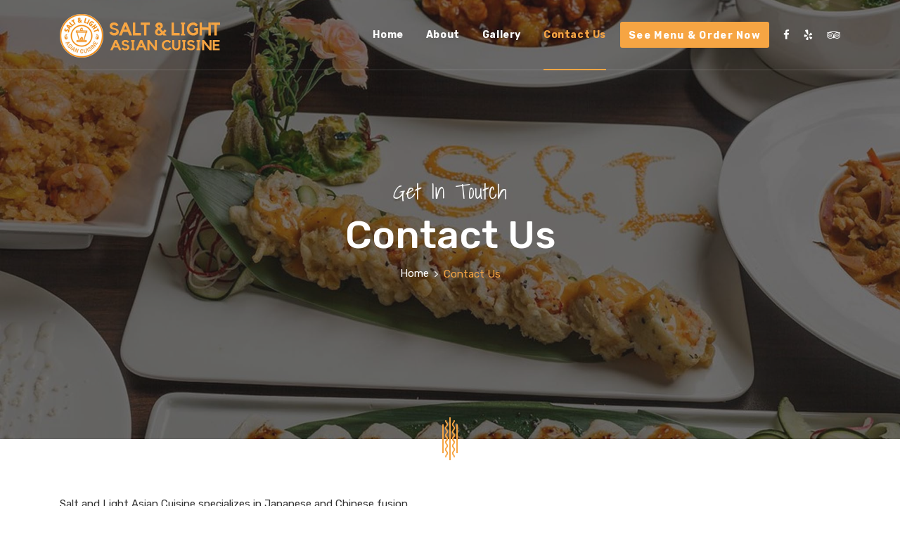

--- FILE ---
content_type: text/html
request_url: https://saltandlightasiancusine.com/contacts.html
body_size: 4124
content:
<!DOCTYPE html>
<html lang="en">

<head>
  <meta charset="UTF-8" />
  <meta name="viewport" content="width=device-width, initial-scale=1.0" />
  <meta http-equiv="X-UA-Compatible" content="ie=edge" />
  <meta name="description" content="Salt & Light Asian Cuisine is a cornerstone in the Gonzales community and has been recognized for its outstanding Sushi cuisine, excellent service and friendly staff.">
  <link href="assets/images/favicon/favicon.png" rel="icon">
  <title>Contact Us || Salt & Light Asian Cuisine</title>
  <link rel="stylesheet"
    href="https://fonts.googleapis.com/css?family=Rubik:400,500,700%7cShadows+Into+Light&display=swap">
  <link rel="stylesheet" href="assets/css/libraries.css" />
  <link rel="stylesheet" href="assets/css/style.css" />
    
  <script src="https://www.google.com/recaptcha/api.js"></script>
  <script src="https://www.fbgcdn.com/embedder/js/ewm2.js" defer async ></script>
</head>

<body>
  <div class="wrapper">
    <!-- =========================
        Header
    =========================== -->
    <header id="header" class="header header-transparent header-layout1">
      <nav class="navbar navbar-expand-lg sticky-navbar">
        <div class="container">
          <a class="navbar-brand" href="index.html">
            <img src="assets/images/logo/logo-light.png" class="logo-light" alt="logo">
            <img src="assets/images/logo/logo-light.png" class="logo-dark" alt="logo">
          </a>
          <button class="navbar-toggler" type="button">
            <span class="menu-lines"><span></span></span>
          </button>
          <div class="collapse navbar-collapse" id="mainNavigation">
            <ul class="navbar-nav ml-auto">
              <li class="nav__item"><a href="index.html" class="nav__item-link">Home</a></li>
              <li class="nav__item"><a href="our-story.html" class="nav__item-link">About</a></li>
              <li class="nav__item"><a href="gallery.html" class="nav__item-link">Gallery</a></li>
<!--              <li class="nav__item"><a href="menu.html" class="nav__item-link">Menu</a></li>-->
              <li class="nav__item"><a href="contacts.html" class="nav__item-link active">Contact Us</a></li>
              <!-- /.nav-item -->
            </ul><!-- /.navbar-nav -->
          </div><!-- /.navbar-collapse -->
          <div class="navbar-actions-wrap">
            <div class="navbar-actions d-flex align-items-center">
              <a href="https://www.go2onlineorders.com/ordering/restaurant/menu?restaurant_uid=52b03e3e-446f-4ac6-93de-359d7b6a38a5&client_is_mobile=true&return_url=https%3A%2F%2Fwww.saltandlightasiancusine.com%2F"
                class="navbar__action-btn navbar__action-btn-reserve btn btn__primary">See Menu & Order Now</a>
              <ul class="social__icons">
                <li><a href="https://www.facebook.com/SaltAndLightLA/"><i class="fa fa-facebook"></i></a></li>
                <li><a href="https://www.yelp.com/biz/salt-and-light-asian-cuisine-gonzales"><i class="fa fa-yelp"></i></a></li>
                <li><a href="https://www.tripadvisor.com.ph/Restaurant_Review-g40184-d13950580-Reviews-Salt_Light_Asian_Cuisine-Gonzales_Louisiana.html"><i class="fa fa-tripadvisor"></i></a></li>
              </ul><!-- /.social__icons -->
            </div><!-- /.navbar-actions -->
          </div><!-- /.navbar-actions-wrap -->
        </div><!-- /.container -->
      </nav><!-- /.navabr -->
    </header><!-- /.Header -->

    <!-- ========================
       page title 
    =========================== -->
    <section id="page-title" class="page-title page-title-layout1 text-center bg-overlay bg-overlay-2 bg-parallax">
      <div class="bg-img"><img src="assets/images/backgrounds/4.jpg" alt="background"></div>
      <svg class="pagetitle__divider-shape" xmlns="http://www.w3.org/2000/svg" width="22" height="61"
        viewBox="0 0 22 61">
        <path
          d="M799,769h2v61h-2V769Zm8,24.8a0.969,0.969,0,0,0-1.911,0,3.012,3.012,0,0,1-.883,2.16,4.486,4.486,0,0,0,0,6.136,3.083,3.083,0,0,1,0,4.32,4.486,4.486,0,0,0,0,6.136,3.088,3.088,0,0,1,0,4.325,4.5,4.5,0,0,0,0,6.142,3.014,3.014,0,0,1,.884,2.163,0.969,0.969,0,0,0,1.911,0,4.414,4.414,0,0,0-1.213-3.07,3.091,3.091,0,0,1,0-4.328,4.491,4.491,0,0,0,0-6.14,3.08,3.08,0,0,1,0-4.319,4.488,4.488,0,0,0,0-6.137,3.081,3.081,0,0,1,0-4.32A4.407,4.407,0,0,0,807,793.8Zm0-20a0.969,0.969,0,0,0-1.911,0,3.014,3.014,0,0,1-.883,2.16,4.486,4.486,0,0,0,0,6.136,3.083,3.083,0,0,1,0,4.32,4.488,4.488,0,0,0,0,6.137,3.087,3.087,0,0,1,0,4.324,4.5,4.5,0,0,0,0,6.142,3.014,3.014,0,0,1,.884,2.163,0.969,0.969,0,0,0,1.911,0,4.414,4.414,0,0,0-1.213-3.07,3.089,3.089,0,0,1,0-4.327,4.491,4.491,0,0,0,0-6.14,3.081,3.081,0,0,1,0-4.32,4.488,4.488,0,0,0,0-6.137,3.081,3.081,0,0,1,0-4.32A4.409,4.409,0,0,0,807,773.8ZM793,793.8a0.969,0.969,0,0,1,1.911,0,3.012,3.012,0,0,0,.883,2.16,4.486,4.486,0,0,1,0,6.136,3.083,3.083,0,0,0,0,4.32,4.486,4.486,0,0,1,0,6.136,3.088,3.088,0,0,0,0,4.325,4.5,4.5,0,0,1,0,6.142,3.014,3.014,0,0,0-.884,2.163,0.969,0.969,0,0,1-1.911,0,4.414,4.414,0,0,1,1.213-3.07,3.091,3.091,0,0,0,0-4.328,4.491,4.491,0,0,1,0-6.14,3.08,3.08,0,0,0,0-4.319,4.488,4.488,0,0,1,0-6.137,3.081,3.081,0,0,0,0-4.32A4.407,4.407,0,0,1,793,793.8Zm0-20a0.969,0.969,0,0,1,1.911,0,3.014,3.014,0,0,0,.883,2.16,4.486,4.486,0,0,1,0,6.136,3.083,3.083,0,0,0,0,4.32,4.488,4.488,0,0,1,0,6.137,3.087,3.087,0,0,0,0,4.324,4.5,4.5,0,0,1,0,6.142,3.014,3.014,0,0,0-.884,2.163,0.969,0.969,0,0,1-1.911,0,4.414,4.414,0,0,1,1.213-3.07,3.089,3.089,0,0,0,0-4.327,4.491,4.491,0,0,1,0-6.14,3.081,3.081,0,0,0,0-4.32,4.488,4.488,0,0,1,0-6.137,3.081,3.081,0,0,0,0-4.32A4.409,4.409,0,0,1,793,773.8Zm-4,5.2h2v41h-2V779Zm20,0h2v41h-2V779Z"
          transform="translate(-789 -769)"></path>
      </svg>
      <div class="container">
        <div class="row">
          <div class="col-sm-12 col-md-12 col-lg-12">
            <span class="pagetitle__subheading">Get In Toutch</span>
            <h1 class="pagetitle__heading">Contact Us</h1>
            <nav aria-label="breadcrumb">
              <ol class="breadcrumb justify-content-center">
                <li class="breadcrumb-item"><a href="index.html">Home</a></li>
                <li class="breadcrumb-item active" aria-current="page">Contact Us</li>
              </ol>
            </nav>
          </div><!-- /.col-lg-12 -->
        </div><!-- /.row -->
      </div><!-- /.container -->
    </section><!-- /.page-title -->


    <!-- ==========================
        contact 1
    =========================== -->
    <section id="contact" class="contact">
      <div class="container">
        <div class="row">
          <div class="col-sm-12 col-md-12 col-lg-6">
            <div class="row">
              <div class="col-sm-12 col-md-12 col-lg-12">
                <p>Salt and Light Asian Cuisine specializes in Japanese and Chinese fusion cuisine, with a focus on sushi, hibachi and noodle dishes! We are serving the world one order at a time, come for the best food and service you can find in the area!</p>
              </div><!-- /.col-lg-12 -->
              <div class="col-sm-6 col-md-6 col-lg-6">
                <div class="contact-box">
                  <h6 class="contact__box-title">Our Address</h6>
                  <ul class="contact__box-list list-unstyled">
                    <li>733 N Airline Hwy, Gonzales, LA 70737</li>
                  </ul>
                  <a href="https://goo.gl/maps/R171akhhZf5mjJyg9" class="btn btn__link">Get Directions</a>
                </div><!-- /.contact-box -->
              </div><!-- /.col-lg-6 -->
              <div class="col-sm-6 col-md-6 col-lg-6">
                <div class="contact-box">
                  <h6 class="contact__box-title">Opening Hours</h6>
                  <ul class="contact__box-list list-unstyled">
                    <li>Sun - Thurs: 11:00AM - 9:30PM</li>
                    <li>Fri - Sat: 11:00AM - 10:30PM</li>
                  </ul>
                  <a href="tel:+12256478008" class="btn btn__link">Call Us</a>
                </div><!-- /.contact-box -->
              </div><!-- /.col-lg-6 -->
              <div class="col-sm-6 col-md-6 col-lg-6">
                <div class="contact-box">
                  <h6 class="contact__box-title">Our Email</h6>
                  <ul class="contact__box-list list-unstyled">
                    <li><span>Email:</span><a href="mailto:saltandlightgonzales@gmail.com"> saltandlightgonzales@gmail.com</a></li>
                    <li><span>Phone:</span><a href="tel:+12256478008"> +1 225-647-8008</a></li>
                  </ul>
                  <a href="#" class="btn btn__link">Send a Message</a>
                </div><!-- /.contact-box -->
              </div><!-- /.col-lg-6 -->
              <div class="col-sm-6 col-md-6 col-lg-6">
                <div class="contact-box">
                  <h6 class="contact__box-title">Follow Us</h6>
                  <ul class="social__icons">
                    <li><a href="https://www.facebook.com/SaltAndLightLA/"><i class="fa fa-facebook"></i></a></li>
                    <li><a href="https://www.yelp.com/biz/salt-and-light-asian-cuisine-gonzales"><i class="fa fa-yelp"></i></a></li>
                    <li><a href="https://www.tripadvisor.com.ph/Restaurant_Review-g40184-d13950580-Reviews-Salt_Light_Asian_Cuisine-Gonzales_Louisiana.html"><i class="fa fa-tripadvisor"></i></a></li>
                  </ul><!-- /.social__icons -->
                </div><!-- /.contact-box -->
              </div><!-- /.col-lg-6 -->
            </div><!-- /.row -->
          </div><!-- /.col-lg-6 -->
          <div class="col-sm-12 col-md-12 col-lg-6">
            <iframe src="https://www.google.com/maps/embed?pb=!1m18!1m12!1m3!1d3446.9772209685734!2d-90.91675248488032!3d30.237726081812376!2m3!1f0!2f0!3f0!3m2!1i1024!2i768!4f13.1!3m3!1m2!1s0x8626b5b4b0a25177%3A0x8f2d694ee0323f7!2sSalt%20%26%20Light%20Asian%20Cuisine!5e0!3m2!1sen!2sph!4v1589440937782!5m2!1sen!2sph" width="100%" height="450" frameborder="0" style="border:0;" allowfullscreen="" aria-hidden="false" tabindex="0"></iframe>
          </div><!-- /.col-lg-6 -->
        </div><!-- /.row -->
      </div><!-- /.container -->
    </section><!-- /.contact 1 -->

    <!-- ========================
      Footer
    ========================== -->
    <footer id="footer" class="footer footer-layout1 text-center bg-dark" style="color: #fff;">
      <div class="footer-inner">
        <div class="container">
          <div class="footer-top">
            <div class="row">
              <div class="col-sm-12 col-md-12 col-lg-12 position-static">
                <svg class="footer__divider-shape" xmlns="http://www.w3.org/2000/svg" width="22" height="61"
                  viewBox="0 0 22 61">
                  <path
                    d="M799,769h2v61h-2V769Zm8,24.8a0.969,0.969,0,0,0-1.911,0,3.012,3.012,0,0,1-.883,2.16,4.486,4.486,0,0,0,0,6.136,3.083,3.083,0,0,1,0,4.32,4.486,4.486,0,0,0,0,6.136,3.088,3.088,0,0,1,0,4.325,4.5,4.5,0,0,0,0,6.142,3.014,3.014,0,0,1,.884,2.163,0.969,0.969,0,0,0,1.911,0,4.414,4.414,0,0,0-1.213-3.07,3.091,3.091,0,0,1,0-4.328,4.491,4.491,0,0,0,0-6.14,3.08,3.08,0,0,1,0-4.319,4.488,4.488,0,0,0,0-6.137,3.081,3.081,0,0,1,0-4.32A4.407,4.407,0,0,0,807,793.8Zm0-20a0.969,0.969,0,0,0-1.911,0,3.014,3.014,0,0,1-.883,2.16,4.486,4.486,0,0,0,0,6.136,3.083,3.083,0,0,1,0,4.32,4.488,4.488,0,0,0,0,6.137,3.087,3.087,0,0,1,0,4.324,4.5,4.5,0,0,0,0,6.142,3.014,3.014,0,0,1,.884,2.163,0.969,0.969,0,0,0,1.911,0,4.414,4.414,0,0,0-1.213-3.07,3.089,3.089,0,0,1,0-4.327,4.491,4.491,0,0,0,0-6.14,3.081,3.081,0,0,1,0-4.32,4.488,4.488,0,0,0,0-6.137,3.081,3.081,0,0,1,0-4.32A4.409,4.409,0,0,0,807,773.8ZM793,793.8a0.969,0.969,0,0,1,1.911,0,3.012,3.012,0,0,0,.883,2.16,4.486,4.486,0,0,1,0,6.136,3.083,3.083,0,0,0,0,4.32,4.486,4.486,0,0,1,0,6.136,3.088,3.088,0,0,0,0,4.325,4.5,4.5,0,0,1,0,6.142,3.014,3.014,0,0,0-.884,2.163,0.969,0.969,0,0,1-1.911,0,4.414,4.414,0,0,1,1.213-3.07,3.091,3.091,0,0,0,0-4.328,4.491,4.491,0,0,1,0-6.14,3.08,3.08,0,0,0,0-4.319,4.488,4.488,0,0,1,0-6.137,3.081,3.081,0,0,0,0-4.32A4.407,4.407,0,0,1,793,793.8Zm0-20a0.969,0.969,0,0,1,1.911,0,3.014,3.014,0,0,0,.883,2.16,4.486,4.486,0,0,1,0,6.136,3.083,3.083,0,0,0,0,4.32,4.488,4.488,0,0,1,0,6.137,3.087,3.087,0,0,0,0,4.324,4.5,4.5,0,0,1,0,6.142,3.014,3.014,0,0,0-.884,2.163,0.969,0.969,0,0,1-1.911,0,4.414,4.414,0,0,1,1.213-3.07,3.089,3.089,0,0,0,0-4.327,4.491,4.491,0,0,1,0-6.14,3.081,3.081,0,0,0,0-4.32,4.488,4.488,0,0,1,0-6.137,3.081,3.081,0,0,0,0-4.32A4.409,4.409,0,0,1,793,773.8Zm-4,5.2h2v41h-2V779Zm20,0h2v41h-2V779Z"
                    transform="translate(-789 -769)"></path>
                </svg>
              </div><!-- /.col-lg-12 -->
            </div><!-- /.row -->
          </div><!-- /.footer-top -->
          <div class="footer-middle">
            <div class="row">
              <div class="col-sm-12 col-md-12 col-lg-12 position-static">
                <div class="footer__logo-wrap text-center">
                  <img src="assets/images/logo/footer-logo.png" alt="logo" class="footer__logo">
                </div>
              </div><!-- /.col-lg-12 -->
            </div><!-- /.row -->
            <div class="row">
              <div class="col-sm-12 col-md-12 col-lg-6 offset-lg-3">
                <p class="mb-20">Salt & Light Asian Cuisine is known for its modern interpretation of classic dishes and its insistence on only using high quality fresh ingredients.
                </p>
                <a href="https://www.go2onlineorders.com/ordering/restaurant/menu?restaurant_uid=52b03e3e-446f-4ac6-93de-359d7b6a38a5&client_is_mobile=true&return_url=https%3A%2F%2Fwww.saltandlightasiancusine.com%2F" class="btn btn__primary btn__bordered btn__lg">Order Now!</a>
              </div><!-- /.col-lg-6 -->
            </div><!-- /.row -->
          </div><!-- /.footer-middle -->
        </div><!-- /.container -->
        <div class="footer-bottom">
          <div class="container">
            <div class="row">
              <div class="col-sm-12 col-md-12 col-lg-12">
                <div class="footer__copyright mb-30">
                  © Copyright <a href="http://www.go2pos.com/" style="color: #f6a543;">GO2POS</a> 2026. All Rights Reserved.
                </div>
                <ul class="social__icons social__icons-white justify-content-center">
                <li><a href="https://www.facebook.com/SaltAndLightLA/"><i class="fa fa-facebook"></i></a></li>
                <li><a href="https://www.yelp.com/biz/salt-and-light-asian-cuisine-gonzales"><i class="fa fa-yelp"></i></a></li>
                <li><a href="https://www.tripadvisor.com.ph/Restaurant_Review-g40184-d13950580-Reviews-Salt_Light_Asian_Cuisine-Gonzales_Louisiana.html"><i class="fa fa-tripadvisor"></i></a></li>
                </ul><!-- /.social__icons -->
              </div>
            </div><!-- /.row -->
          </div><!-- /.container -->
          <svg class="footer__divider-shape-bottom" xmlns="http://www.w3.org/2000/svg" width="142" height="17"
            viewBox="0 0 142 17">
            <path
              d="M800,600V583c8.782,15.985,46.811,11.315,56,12a35.721,35.721,0,0,1,15,5m-71,0V583c-8.782,15.985-46.811,11.315-56,12a35.717,35.717,0,0,0-15,5"
              transform="translate(-729 -583)"></path>
          </svg>
        </div><!-- /.Footer-bottom -->
      </div><!-- /.Footer-inner -->
    </footer><!-- /.Footer -->
    <button id="scrollTopBtn"><i class="fa fa-angle-up"></i></button>

  </div>
  <!-- /.wrapper -->

  <script src="assets/js/jquery-3.3.1.min.js"></script>
  <script src="assets/js/plugins.js"></script>
  <script src="assets/js/main.js"></script>
</body>

</html>

--- FILE ---
content_type: text/css
request_url: https://saltandlightasiancusine.com/assets/css/style.css
body_size: 139458
content:
/*---------------------------
      Table of Contents
    --------------------

    01- Global Styles
    02- Helper Classes
    03- Background & Colors
    04- Typography
    05- page title 
    06- Buttons 
    07- Forms
    08- Tabs
    09- Icons
    10- Breadcrumb
    11- Pagination
    12- Lists
    13- Alerts
    14- Header & Navbar 
    15- Accordions
    16- Banners
    17- Dividers
    18- Footer
    20- Carousel
    21- Slider
    22- Features
    23- Fancybox
    24- portfolio
    25- Team
    26- Testimonials
    27- Call To Action
    28- Clients
    29- Blog
    30- Contact
    31- Shop
    32- Sidebar
    33- events
    34- Menu
    35- Reservation
    36- Instagram Feed

----------------------------*/
/*--------------------------
      Global Styles
---------------------------*/
body {
  background-color: #ffffff;
  font-family: "Rubik", sans-serif;
  font-size: 15px;
  font-weight: 400;
  color: #333;
  -webkit-font-smoothing: antialiased;
  -moz-osx-font-smoothing: grayscale;
}

::selection {
  background-color: #f6a543;
  color: #ffffff;
}

a {
  color: inherit;
  transition: all 0.3s linear;
  -webkit-transition: all 0.3s linear;
  -moz-transition: all 0.3s linear;
  -ms-transition: all 0.3s linear;
  -o-transition: all 0.3s linear;
}

a:hover {
  color: #886b2d;
  text-decoration: none;
}

textarea {
  resize: none;
}

section {
  position: relative;
  padding-top: 80px;
  padding-bottom: 50px;
}

img {
  max-width: 100%;
}

/*-------------------------
     RESET Default Styles
 --------------------------*/
*,
p,
h1,
h2,
h3,
h4,
h5,
h6,
ul,
ol,
li {
  margin-top: 0;
  padding-top: 0;
}

*,
:active,
:focus {
  outline: none;
}

ul,
ol {
  list-style: none;
}

button {
  border: none;
  padding: 0;
}

button,
button:focus,
.btn.focus,
.btn:focus,
.form-control,
.form-control:focus {
  outline: none;
  background-color: transparent;
  -webkit-box-shadow: none;
  -moz-box-shadow: none;
  -ms-box-shadow: none;
  -o-box-shadow: none;
  box-shadow: none;
}

textarea {
  resize: none;
}

select {
  background-color: transparent;
}

/*----------------------------
      Helper Classes
----------------------------*/
.col-padding-0>.row {
  margin: 0;
}

.col-padding-0,
.col-padding-0>.row>[class*=col-] {
  padding: 0;
}

.inner-padding {
  padding: 120px 70px;
}

.vertical-align-center {
  position: relative;
  top: 50%;
  -webkit-transform: translateY(-50%);
  -moz-transform: translateY(-50%);
  -ms-transform: translateY(-50%);
  -o-transform: translateY(-50%);
  transform: translateY(-50%);
}

.background-banner {
  min-height: 500px;
}

.width-auto {
  width: auto !important;
}

.lh-1 {
  line-height: 1 !important;
}

.vh-100 {
  height: 100vh !important;
}

.align-v {
  display: flex;
  align-items: center;
}

.align-v-h {
  display: flex;
  justify-content: center;
  align-items: center;
}

.border-top {
  border-top: 1px solid #eaeaea !important;
}

.border-bottom {
  border-bottom: 1px solid #eaeaea !important;
}

/*  margin Top */
.mt-0 {
  margin-top: 0 !important;
}

.mt-5 {
  margin-top: 5px !important;
}

.mt-10 {
  margin-top: 10px !important;
}

.mt-20 {
  margin-top: 20px !important;
}

.mt-30 {
  margin-top: 30px !important;
}

.mt-40 {
  margin-top: 40px !important;
}

.mt-50 {
  margin-top: 50px !important;
}

.mt-60 {
  margin-top: 60px !important;
}

.mt-70 {
  margin-top: 70px !important;
}

.mt-80 {
  margin-top: 80px !important;
}

.mt-90 {
  margin-top: 90px !important;
}

.mt-100 {
  margin-top: 100px !important;
}

.mt-120 {
  margin-top: 120px !important;
}

/* Margin Bottom */
.mb-0 {
  margin-bottom: 0 !important;
}

.mb-5 {
  margin-bottom: 5px !important;
}

.mb-10 {
  margin-bottom: 10px !important;
}

.mb-20 {
  margin-bottom: 20px !important;
}

.mb-25 {
  margin-bottom: 25px !important;
}

.mb-30 {
  margin-bottom: 30px !important;
}

.mb-40 {
  margin-bottom: 40px !important;
}

.mb-45 {
  margin-bottom: 45px !important;
}

.mb-50 {
  margin-bottom: 50px !important;
}

.mb-60 {
  margin-bottom: 60px !important;
}

.mb-70 {
  margin-bottom: 70px !important;
}

.mb-80 {
  margin-bottom: 80px !important;
}

.mb-90 {
  margin-bottom: 90px !important;
}

.mb-100 {
  margin-bottom: 100px !important;
}

.mt--100 {
  margin-top: -100px;
}

/* Margin Right */
.mr-0 {
  margin-right: 0 !important;
}

.mr-10 {
  margin-right: 10px !important;
}

.mr-20 {
  margin-right: 20px !important;
}

.mr-30 {
  margin-right: 30px !important;
}

.mr-40 {
  margin-right: 40px !important;
}

.mr-50 {
  margin-right: 50px !important;
}

/* Margin Left */
.ml-0 {
  margin-left: 0 !important;
}

.ml-20 {
  margin-left: 20px !important;
}

.ml-30 {
  margin-left: 30px !important;
}

.ml-40 {
  margin-left: 40px !important;
}

.ml-50 {
  margin-left: 50px !important;
}

/* padding Top */
.pb-10 {
  padding-top: 10px !important;
}

.pt-20 {
  padding-top: 20px !important;
}

.pt-30 {
  padding-top: 30px !important;
}

.pt-40 {
  padding-top: 40px !important;
}

.pt-50 {
  padding-top: 50px !important;
}

.pt-60 {
  padding-top: 60px !important;
}

.pt-70 {
  padding-top: 70px !important;
}

.pt-80 {
  padding-top: 80px !important;
}

.pt-90 {
  padding-top: 90px !important;
}

.pt-100 {
  padding-top: 100px !important;
}

.pt-110 {
  padding-top: 110px !important;
}

.pt-120 {
  padding-top: 120px !important;
}

.pt-130 {
  padding-top: 130px !important;
}

.pt-140 {
  padding-top: 140px !important;
}

.pt-150 {
  padding-top: 150px !important;
}

.pt-170 {
  padding-top: 170px !important;
}

/*  Padding Bottom */
.pb-10 {
  padding-bottom: 10px !important;
}

.pb-20 {
  padding-bottom: 20px !important;
}

.pb-30 {
  padding-bottom: 30px !important;
}

.pb-40 {
  padding-bottom: 40px !important;
}

.pb-50 {
  padding-bottom: 50px !important;
}

.pb-60 {
  padding-bottom: 60px !important;
}

.pb-70 {
  padding-bottom: 70px !important;
}

.pb-80 {
  padding-bottom: 80px !important;
}

.pb-90 {
  padding-bottom: 90px !important;
}

.pb-100 {
  padding-bottom: 100px !important;
}

.pb-110 {
  padding-bottom: 110px !important;
}

.pb-120 {
  padding-bottom: 120px !important;
}

.pb-130 {
  padding-bottom: 130px !important;
}

.pb-140 {
  padding-bottom: 140px !important;
}

.pb-150 {
  padding-bottom: 150px !important;
}

.pb-170 {
  padding-bottom: 170px !important;
}

/* padding Right */
.pr-0 {
  padding-right: 0 !important;
}

.pr-15 {
  padding-right: 15px !important;
}

.pr-20 {
  padding-right: 20px !important;
}

.pr-30 {
  padding-right: 30px !important;
}

.pr-50 {
  padding-right: 50px !important;
}

.pr-60 {
  padding-right: 60px !important;
}

.pr-70 {
  padding-right: 70px !important;
}

.pr-100 {
  padding-right: 100px !important;
}

/* padding Left */
.pl-0 {
  padding-left: 0 !important;
}

.pl-15 {
  padding-left: 15px !important;
}

.pl-20 {
  padding-left: 20px !important;
}

.pl-30 {
  padding-left: 30px !important;
}

.pl-50 {
  padding-left: 50px !important;
}

.pl-60 {
  padding-left: 60px !important;
}

.pl-70 {
  padding-left: 70px !important;
}

.pl-100 {
  padding-left: 100px !important;
}

/* Large Devices */
@media only screen and (min-width: 992px) and (max-width: 1200px) {
  .inner-padding {
    padding: 120px 50px;
  }
}

/* Medium Devices */
@media only screen and (min-width: 768px) and (max-width: 991px) {
  section {
    padding: 75px 0;
  }

  .inner-padding {
    padding: 100px 50px !important;
  }

  .mt-30 {
    margin-top: 30.7692307692px !important;
  }

  .mt-40 {
    margin-top: 28.5714285714px !important;
  }

  .mt-50 {
    margin-top: 35.7142857143px !important;
  }

  .mt-60 {
    margin-top: 42.8571428571px !important;
  }

  .mt-70 {
    margin-top: 50px !important;
  }

  .mt-80 {
    margin-top: 57.1428571429px !important;
  }

  .mt-90 {
    margin-top: 64.2857142857px !important;
  }

  .mt-100 {
    margin-top: 71.4285714286px !important;
  }

  .mb-30 {
    margin-bottom: 23.0769230769px !important;
  }

  .mb-40 {
    margin-bottom: 28.5714285714px !important;
  }

  .mb-50 {
    margin-bottom: 35.7142857143px !important;
  }

  .mb-60 {
    margin-bottom: 42.8571428571px !important;
  }

  .mb-70 {
    margin-bottom: 50px !important;
  }

  .mb-80 {
    margin-bottom: 57.1428571429px !important;
  }

  .mb-90 {
    margin-bottom: 64.2857142857px !important;
  }

  .mb-100 {
    margin-bottom: 71.4285714286px !important;
  }

  /* Margin Right */
  .mr-30 {
    margin-right: 23.0769230769px !important;
  }

  .mr-40 {
    margin-right: 28.5714285714px !important;
  }

  .mr-50 {
    margin-right: 35.7142857143px !important;
  }

  /* Margin Left */
  .ml-30 {
    margin-left: 27.2727272727px !important;
  }

  .ml-40 {
    margin-left: 33.3333333333px !important;
  }

  .ml-50 {
    margin-left: 35.7142857143px !important;
  }

  /* padding Top */
  .pt-30 {
    padding-top: 23.0769230769px !important;
  }

  .pt-40 {
    padding-top: 28.5714285714px !important;
  }

  .pt-50 {
    padding-top: 35.7142857143px !important;
  }

  .pt-60 {
    padding-top: 42.8571428571px !important;
  }

  .pt-70 {
    padding-top: 50px !important;
  }

  .pt-80 {
    padding-top: 57.1428571429px !important;
  }

  .pt-90 {
    padding-top: 64.2857142857px !important;
  }

  .pt-100 {
    padding-top: 71.4285714286px !important;
  }

  .pt-110 {
    padding-top: 78.5714285714px !important;
  }

  .pt-120 {
    padding-top: 85.7142857143px !important;
  }

  .pt-130 {
    padding-top: 93.3333333333px !important;
  }

  .pt-140 {
    padding-top: 87.5px !important;
  }

  .pt-150 {
    padding-top: 88.2352941176px !important;
  }

  .pt-160 {
    padding-top: 88.8888888889px !important;
  }

  .pt-170 {
    padding-top: 89.4736842105px !important;
  }

  /*  Padding Bottom */
  .pb-30 {
    padding-bottom: 23.0769230769px !important;
  }

  .pb-40 {
    padding-bottom: 28.5714285714px !important;
  }

  .pb-50 {
    padding-bottom: 35.7142857143px !important;
  }

  .pb-60 {
    padding-bottom: 42.8571428571px !important;
  }

  .pb-70 {
    padding-bottom: 50px !important;
  }

  .pb-80 {
    padding-bottom: 57.1428571429px !important;
  }

  .pb-90 {
    padding-bottom: 64.2857142857px !important;
  }

  .pb-100 {
    padding-bottom: 71.4285714286px !important;
  }

  .pb-110 {
    padding-bottom: 78.5714285714px !important;
  }

  .pb-120 {
    padding-bottom: 85.7142857143px !important;
  }

  .pb-130 {
    padding-bottom: 86.6666666667px !important;
  }

  .pb-140 {
    padding-bottom: 87.5px !important;
  }

  .pb-150 {
    padding-bottom: 88.2352941176px !important;
  }

  .pb-160 {
    padding-bottom: 88.8888888889px !important;
  }

  .pb-170 {
    padding-bottom: 89.4736842105px !important;
  }
}

/* Mobile Phones and tablets */
@media only screen and (min-width: 320px) and (max-width: 767px) {
  section {
    /*padding: 50px 0;*/
  }

  .inner-padding {
    padding: 50px 30px !important;
  }

  .text-center-xs-sm {
    text-align: center !important;
  }

  .mt-30 {
    margin-top: 23.0769230769px !important;
  }

  .mt-40 {
    margin-top: 28.5714285714px !important;
  }

  .mt-50 {
    margin-top: 33.3333333333px !important;
  }

  .mt-60 {
    margin-top: 33.3333333333px !important;
  }

  .mt-70 {
    margin-top: 35px !important;
  }

  .mt-80 {
    margin-top: 40px !important;
  }

  .mt-90 {
    margin-top: 45px !important;
  }

  .mt-100 {
    margin-top: 50px !important;
  }

  .mb-30 {
    margin-bottom: 23.0769230769px !important;
  }

  .mb-40 {
    margin-bottom: 28.5714285714px !important;
  }

  .mb-50 {
    margin-bottom: 33.3333333333px !important;
  }

  .mb-60 {
    margin-bottom: 33.3333333333px !important;
  }

  .mb-70 {
    margin-bottom: 35px !important;
  }

  .mb-80 {
    margin-bottom: 40px !important;
  }

  .mb-90 {
    margin-bottom: 45px !important;
  }

  .mb-100 {
    margin-bottom: 50px !important;
  }

  /* Margin Right */
  .mr-30 {
    margin-right: 25px !important;
  }

  .mr-40 {
    margin-right: 30.7692307692px !important;
  }

  .mr-50 {
    margin-right: 33.3333333333px !important;
  }

  /* Margin Left */
  .ml-30 {
    margin-left: 25px !important;
  }

  .ml-40 {
    margin-left: 30.7692307692px !important;
  }

  .ml-50 {
    margin-left: 33.3333333333px !important;
  }

  /* padding Top */
  .pt-30 {
    padding-top: 23.0769230769px !important;
  }

  .pt-40 {
    padding-top: 28.5714285714px !important;
  }

  .pt-50 {
    padding-top: 33.3333333333px !important;
  }

  .pt-60 {
    padding-top: 33.3333333333px !important;
  }

  .pt-70 {
    padding-top: 35px !important;
  }

  .pt-80 {
    padding-top: 40px !important;
  }

  .pt-90 {
    padding-top: 45px !important;
  }

  .pt-100 {
    padding-top: 50px !important;
  }

  .pt-110 {
    padding-top: 55px !important;
  }

  .pt-120 {
    padding-top: 60px !important;
  }

  .pt-130 {
    padding-top: 66.6666666667px !important;
  }

  .pt-140 {
    padding-top: 63.6363636364px !important;
  }

  .pt-150 {
    padding-top: 65.2173913043px !important;
  }

  .pt-160 {
    padding-top: 66.6666666667px !important;
  }

  .pt-170 {
    padding-top: 68px !important;
  }

  /*  Padding Bottom */
  .pb-30 {
    padding-bottom: 23.0769230769px !important;
  }

  .pb-40 {
    padding-bottom: 28.5714285714px !important;
  }

  .pb-50 {
    padding-bottom: 33.3333333333px !important;
  }

  .pb-60 {
    padding-bottom: 33.3333333333px !important;
  }

  .pb-70 {
    padding-bottom: 35px !important;
  }

  .pb-80 {
    padding-bottom: 40px !important;
  }

  .pb-90 {
    padding-bottom: 45px !important;
  }

  .pb-100 {
    padding-bottom: 50px !important;
  }

  .pb-110 {
    padding-bottom: 55px !important;
  }

  .pb-120 {
    padding-bottom: 60px !important;
  }

  .pb-130 {
    padding-bottom: 61.9047619048px !important;
  }

  .pb-140 {
    padding-bottom: 63.6363636364px !important;
  }

  .pb-150 {
    padding-bottom: 65.2173913043px !important;
  }

  .pb-160 {
    padding-bottom: 66.6666666667px !important;
  }

  .pb-170 {
    padding-bottom: 68px !important;
  }
}

/*-------------------------
   Background & Colors
--------------------------*/
/* Colors */
.color-white {
  color: #ffffff !important;
}

.color-gray {
  color: #f9f9f9 !important;
}

.color-dark {
  color: #222222 !important;
}

.color-theme {
  color: #f6a543 !important;
}

.color-heading {
  color: #282828 !important;
}

.color-body {
  color: #9b9b9b !important;
}

/* backgrounds */
.bg-white {
  background-color: #ffffff !important;
}

.bg-gray {
  background-color: #f9f9f9 !important;
}

.bg-dark {
  background-color: #222222 !important;
}

.bg-heading {
  background-color: #282828 !important;
}

.bg-theme {
  background-color: #f6a543 !important;
}

.bg-img {
  position: relative;
  z-index: 1;
}

.bg-overlay:before {
  content: "";
  position: absolute;
  top: 0;
  right: 0;
  bottom: 0;
  left: 0;
  width: 100%;
  height: 100%;
  z-index: -1;
  background-color: rgba(27, 26, 26, 0.45);
}

.bg-overlay-2:before {
  background-color: rgba(27, 26, 26, 0.6);
}

.bg-overlay-3:before {
  background-color: rgba(27, 26, 26, 0.25);
}

.bg-overlay-4:before {
  background-color: rgba(27, 26, 26, 0.55);
}

.bg-overlay-gradient:before {
  background-image: -webkit-gradient(linear, left bottom, left top, from(rgba(0, 0, 0, 0.55)), to(rgba(0, 0, 0, 0.01)));
  background-image: -webkit-linear-gradient(center bottom, rgba(0, 0, 0, 0.55), rgba(0, 0, 0, 0.01));
  background-image: -moz-linear-gradient(center bottom, rgba(0, 0, 0, 0.55), rgba(0, 0, 0, 0.01));
  background-image: -ms-linear-gradient(center bottom, rgba(0, 0, 0, 0.55), rgba(0, 0, 0, 0.01));
  background-image: -o-linear-gradient(center bottom, rgba(0, 0, 0, 0.55), rgba(0, 0, 0, 0.01));
  background-image: linear-gradient(center bottom, rgba(0, 0, 0, 0.55), rgba(0, 0, 0, 0.01));
  filter: progid:DXImageTransform.Microsoft.gradient(startColorstr="rgba(0,0,0,0.55)", endColorstr="rgba(0,0,0,0.01)", GradientType=1);
}

.bg-parallax {
  background-attachment: fixed;
}

/*-------------------------
   Typography
--------------------------*/
h1,
h2,
h3,
h4,
h5,
h6 {
  color: #282828;
  font-family: "Rubik", sans-serif;
  font-weight: 500;
  line-height: 1.1;
  text-transform: capitalize;
  margin-bottom: 20px;
}

p {
  font-size: 15px;
  line-height: 24px;
  margin-bottom: 15px;
}

h1 {
  font-size: 52px;
}

h2 {
  font-size: 42px;
}

h3 {
  font-size: 38px;
}

h4 {
  font-size: 32px;
}

h5 {
  font-size: 24px;
}

h6 {
  font-size: 18px;
}

.heading__subtitle {
  font-family: "Shadows Into Light", cursive;
  font-size: 30px;
  color: #f6a543;
  display: block;
  margin-bottom: 10px;
}

.heading__title {
  font-size: 37px;
  margin-bottom: 10px;
}

.heading__desc {
  margin-bottom: 0;
}

.heading__icon {
  margin-bottom: 26px;
}

.heading__icon svg {
  fill: #f6a543;
}

.heading__desc+img {
  margin-top: 14px;
}

.heading-layout2 .heading__title {
  font-family: "Shadows Into Light", cursive;
  color: #f6a543;
  font-size: 30px;
  margin-bottom: 20px;
}

.heading-white .heading__subtitle {
  color: #f9f9f9;
}

.heading-white .heading__title {
  color: #ffffff;
}

.heading-white .heading__icon svg {
  fill: #ffffff;
}

@media only screen and (min-width: 320px) and (max-width: 767px) {
  p {
    font-size: 14px;
    line-height: 23px;
    margin-bottom: 12px;
  }

  .heading__title {
    font-size: 27px;
    margin-bottom: 10px;
  }

  .heading-layout2 .heading__title {
    font-size: 24px;
    margin-bottom: 10px;
  }
}

/*-------------------------
    page title 
-------------------------*/
.header-transparent+.page-title {
  margin-top: -100px;
}

.pagetitle__subheading {
  font-family: "Shadows Into Light", cursive;
  font-size: 30px;
  color: #f9f9f9;
  display: block;
  margin-bottom: 10px;
}

.pagetitle__heading {
  font-size: 55px;
  color: #ffffff;
  margin-bottom: 0;
}

.pagetitle__desc {
  font-size: 18px;
  font-weight: 600;
  line-height: 27px;
  color: #ffffff;
  margin-bottom: 0;
}

.page-title {
  padding-top: 250px;
  padding-bottom: 227px;
}

.page-title .breadcrumb {
  margin-top: 17px;
  margin-bottom: 0;
}

.page-title .breadcrumb-item a {
  color: #ffffff;
}

.page-title .breadcrumb-item a:hover {
  color: #f6a543;
}

.page-title .breadcrumb-item+.breadcrumb-item::before {
  color: #ffffff;
  font-family: FontAwesome;
  content: "";
}

.page-title .breadcrumb-item.active {
  color: #f6a543;
}

.page-title .pagetitle__divider-shape {
  position: absolute;
  bottom: -30px;
  left: 50%;
  -webkit-transform: translateX(-50%);
  -moz-transform: translateX(-50%);
  -ms-transform: translateX(-50%);
  -o-transform: translateX(-50%);
  transform: translateX(-50%);
  fill: #f6a543;
  z-index: 3;
}

.page-title-layout2 {
  padding-top: 360px;
}

.page-title-layout2 .pagetitle__subheading {
  font-family: "Rubik", sans-serif;
  font-size: 13px;
  margin-bottom: 13px;
}

.page-title-layout3 {
  padding-top: 300px;
  padding-bottom: 200px;
}

.page-title-layout4 {
  padding-top: 250px;
  padding-bottom: 227px;
}

.page-title-layout5 {
  padding-top: 300px;
  padding-bottom: 50px;
}

.page-title-layout5 .breadcrumb {
  margin-top: 130px;
}

.page-title-layout6 {
  padding-top: 400px;
  padding-bottom: 50px;
}

.page-title-layout6 .breadcrumb {
  margin-top: 17px;
}

.page-title-layout7 {
  background-color: #f9f9f9;
  padding-top: 40px;
  padding-bottom: 40px;
}

.page-title-layout7 .pagetitle__heading {
  font-size: 19px;
  color: #222222;
}

.page-title-layout7 .breadcrumb-item a {
  color: #222222;
}

.page-title-layout7 .breadcrumb-item+.breadcrumb-item::before {
  color: #222222;
}

.page-title-layout7 .breadcrumb {
  margin-top: 0;
}

/* Medium Screens */
@media only screen and (min-width: 768px) and (max-width: 991px) {
  .page-title {
    padding-top: 150px;
    padding-bottom: 150px;
  }

  .page-title-layout7 {
    padding-top: 30px;
    padding-bottom: 30px;
  }
}

/* Mobile Phones and tablets */
@media only screen and (min-width: 320px) and (max-width: 767px) {
  .page-title {
    padding-top: 50px;
    padding-bottom: 50px;
  }

  .pagetitle__desc {
    font-size: 15px;
    font-weight: 400;
    line-height: 25px;
  }

  .pagetitle__subheading {
    font-size: 20px;
    margin-bottom: 5px;
  }

  .pagetitle__heading {
    font-size: 32px;
  }

  .page-title .breadcrumb {
    margin-top: 20px;
  }

  .page-title-layout7 {
    padding-top: 30px;
    padding-bottom: 30px;
    text-align: center;
  }

  .page-title-layout7 .breadcrumb {
    -ms-flex-pack: center !important;
    justify-content: center !important;
  }
}

/*-----------------------
    Buttons
----------------------*/
.btn {
  font-family: "Rubik", sans-serif;
  text-transform: capitalize;
  position: relative;
  font-size: 14px;
  font-weight: 700;
  min-width: 170px;
  height: 50px;
  line-height: 48px;
  border-radius: 3px;
  text-align: center;
  padding: 0 10px;
  letter-spacing: 1.3px;
  -webkit-transition: all 0.3s ease-in-out;
  -moz-transition: all 0.3s ease-in-out;
  -ms-transition: all 0.3s ease-in-out;
  -o-transition: all 0.3s ease-in-out;
  transition: all 0.3s ease-in-out;
}

.btn:focus,
.btn.active,
.btn:active {
  -moz-box-shadow: none;
  -webkit-box-shadow: none;
  box-shadow: none;
  outline: none;
}

.btn__block {
  width: 100%;
}

.btn__lg {
  min-width: 210px;
}

.btn__primary {
  background-color: #f6a543;
  color: #ffffff;
  border: 2px solid #f6a543;
}

.btn__primary:active,
.btn__primary:focus,
.btn__primary:hover {
  background-color: #282828;
  color: #ffffff;
  border-color: #282828;
}

.btn__primary.btn__hover2:active,
.btn__primary.btn__hover2:focus,
.btn__primary.btn__hover2:hover {
  background-color: #ffffff;
  color: #f6a543;
  border-color: #ffffff;
}

.btn__primary.btn__hover3:active,
.btn__primary.btn__hover3:focus,
.btn__primary.btn__hover3:hover {
  background-color: transparent;
  color: #f6a543;
}

.btn__secondary {
  background-color: #222222;
  color: #ffffff;
  border: 2px solid #222222;
}

.btn__secondary:active,
.btn__secondary:focus,
.btn__secondary:hover {
  background-color: #f6a543;
  color: #ffffff;
  border-color: #f6a543;
}

.btn__secondary.btn__hover2:active,
.btn__secondary.btn__hover2:focus,
.btn__secondary.btn__hover2:hover {
  background-color: #ffffff;
  color: #222222;
  border-color: #ffffff;
}

.btn__white {
  background-color: #ffffff;
  color: #282828;
  border: 2px solid #ffffff;
}

.btn__white:active,
.btn__white:focus,
.btn__white:hover {
  background-color: #f6a543;
  color: #ffffff;
  border-color: #f6a543;
}

.btn__white.btn__hover2:active,
.btn__white.btn__hover2:focus,
.btn__white.btn__hover2:hover {
  background-color: #282828;
  color: #ffffff;
  border-color: #282828;
}

.btn__rounded {
  border-radius: 50px;
}

.btn__link {
  background-color: transparent;
  border-color: transparent;
  min-width: 0;
  line-height: 1;
  height: auto;
  padding: 0 0 4px 0;
  border: none;
}

.btn__link:after,
.btn__link:before {
  content: "";
  position: absolute;
  bottom: 0;
  left: 0;
  height: 2px;
  width: 100%;
}

.btn__link:before {
  width: 0;
  z-index: 2;
  -webkit-transition: all 0.6s linear;
  -moz-transition: all 0.6s linear;
  -ms-transition: all 0.6s linear;
  -o-transition: all 0.6s linear;
  transition: all 0.6s linear;
}

.btn__link:hover:before {
  width: 100%;
}

.btn__link.btn__primary {
  color: #f6a543;
}

.btn__link.btn__primary:after {
  background-color: #f6a543;
}

.btn__link.btn__primary:active,
.btn__link.btn__primary:focus,
.btn__link.btn__primary:hover {
  color: #222222;
  background-color: transparent;
  border-color: transparent;
}

.btn__link.btn__primary:active:before,
.btn__link.btn__primary:focus:before,
.btn__link.btn__primary:hover:before {
  background-color: #222222;
}

.btn__link.btn__secondary {
  color: #222222;
}

.btn__link.btn__secondary:after {
  background-color: #222222;
}

.btn__link.btn__secondary:active,
.btn__link.btn__secondary:focus,
.btn__link.btn__secondary:hover {
  color: #f6a543;
  background-color: transparent;
  border-color: transparent;
}

.btn__link.btn__secondary:active:before,
.btn__link.btn__secondary:focus:before,
.btn__link.btn__secondary:hover:before {
  background-color: #f6a543;
}

.btn__bordered {
  background-color: transparent;
}

.btn__bordered.btn__primary {
  color: #f6a543;
  border-color: #f6a543;
}

.btn__bordered.btn__primary:active,
.btn__bordered.btn__primary:focus,
.btn__bordered.btn__primary:hover {
  color: #ffffff;
  background-color: #f6a543;
  border-color: #f6a543;
}

.btn__bordered.btn__secondary {
  color: #222222;
  border-color: #222222;
}

.btn__bordered.btn__secondary:active,
.btn__bordered.btn__secondary:focus,
.btn__bordered.btn__secondary:hover {
  color: #ffffff;
  background-color: #222222;
  border-color: #222222;
}

.btn__bordered.btn__white {
  color: #ffffff;
  border-color: #ffffff;
}

.btn__bordered.btn__white:active,
.btn__bordered.btn__white:focus,
.btn__bordered.btn__white:hover {
  color: #f6a543;
  background-color: #ffffff;
  border-color: #ffffff;
}

.btn__white.btn__secondary {
  color: #222222;
  border-color: #ffffff;
  background-color: #ffffff;
}

.btn__white.btn__secondary:active,
.btn__white.btn__secondary:focus,
.btn__white.btn__secondary:hover {
  color: #ffffff;
  background-color: #f6a543;
  border-color: #f6a543;
}

.btn__video.popup-video {
  padding-left: 50px;
  color: #ffffff;
}

.btn__video.popup-video .video__player {
  position: absolute;
  top: 0;
  left: 0;
  width: 50px;
  height: 50px;
  line-height: 50px;
}

.btn__video.popup-video .video__player img {
  width: auto;
  display: inline-block;
  text-align: center;
}

.btn__video.popup-video:hover {
  color: #222222;
}

.btn i {
  margin-right: 9px;
}

.btn-custom {
  position: relative;
  font-family: "Shadows Into Light", cursive;
  font-size: 22px;
  padding: 5px 10px;
  background-color: #f6a543;
  color: #ffffff;
  margin: auto;
  width: 120px;
  text-align: center;
  display: inline-block;
}

.btn-custom:before,
.btn-custom:after {
  content: "";
  position: absolute;
  bottom: -11px;
  width: 50%;
  height: 30px;
  background-color: #f6a543;
  z-index: -1;
}

.btn-custom:before {
  right: 0;
  transform: skewY(20deg);
}

.btn-custom:after {
  transform: skewY(-20deg);
  left: 0;
}

/*----------------------
        Forms
----------------------*/
.form-group {
  position: relative;
  margin-bottom: 20px;
}

.form-control {
  height: 50px;
  line-height: 50px;
  background-color: #ffffff;
  border: 1px solid #dbdbdb;
  border-radius: 2px;
  padding: 0 15px;
  font-size: 14px;
  width: 100%;
  color: #9b9b9b;
}

.form-control:focus {
  background-color: #ffffff;
  border-color: #f6a543;
}

.form-control::-webkit-input-placeholder {
  color: #9b9b9b;
}

.form-control:-moz-placeholder {
  color: #9b9b9b;
}

.form-control::-moz-placeholder {
  color: #9b9b9b;
}

.form-control:-ms-input-placeholder {
  color: #9b9b9b;
}

textarea.form-control {
  min-height: 122px;
  line-height: 1.5;
  padding-top: 10px;
}

.form-control.nice-select {
  margin-bottom: 30px;
}

.nice-select .list {
  width: 100%;
  max-height: 50vh;
  overflow-y: auto;
}

/*--------------------
    Tabs
--------------------*/
.nav-tabs {
  border-bottom: 0;
}

.nav-tabs .nav__link {
  font-family: "Shadows Into Light", cursive;
  display: block;
  padding-bottom: 3px;
  margin-right: 30px;
  font-size: 22px;
  line-height: 1;
  color: #333333;
  margin-bottom: 0;
  position: relative;
  z-index: 1;
}

.nav-tabs .nav__link:last-of-type {
  margin-right: 0;
}

.nav-tabs .nav__link:after {
  content: "";
  position: absolute;
  bottom: 0;
  left: 0;
  right: 0;
  margin: auto;
  width: 0;
  height: 2px;
  background-color: #f6a543;
  -webkit-transition: all 0.4s linear;
  -moz-transition: all 0.4s linear;
  -ms-transition: all 0.4s linear;
  -o-transition: all 0.4s linear;
  transition: all 0.4s linear;
}

.nav-tabs .nav__link.active,
.nav-tabs .nav__link:hover {
  color: #f6a543;
}

.nav-tabs .nav__link.active:after,
.nav-tabs .nav__link:hover:after {
  width: 100%;
}

.tab-content {
  padding-top: 35px;
}

/* Mobile Phones and tablets */
@media only screen and (min-width: 320px) and (max-width: 575px) {
  .nav-tabs .nav__link {
    margin-right: 15px;
  }
}

/*------------------- 
    Icons
------------------*/
.social__icons {
  display: flex;
  flex-wrap: wrap;
  align-items: center;
  padding: 0;
  list-style: none;
  margin-bottom: 0;
}

.social__icons li {
  margin-right: 20px;
}

.social__icons li:last-of-type {
  margin-right: 0;
}

.social__icons li a {
  display: block;
  line-height: 1;
  font-size: 15px;
  color: #282828;
  -webkit-transition: all 0.3s linear;
  -moz-transition: all 0.3s linear;
  -ms-transition: all 0.3s linear;
  -o-transition: all 0.3s linear;
  transition: all 0.3s linear;
}

.social__icons li a:hover {
  color: #f6a543;
}

.social__icons-white li a {
  color: #ffffff;
}

/*-------------------------
    Breadcrumb
--------------------------*/
.breadcrumb {
  background-color: transparent;
  padding: 0;
}

.breadcrumb-item {
  line-height: 1;
}

/*----------------------
    Pagination
-----------------------*/
.pagination li {
  margin-right: 10px;
}

.pagination li:last-child {
  margin-right: 0;
}

.pagination li a {
  font-family: "Rubik", sans-serif;
  font-size: 16px;
  font-weight: 700;
  display: block;
  width: 50px;
  height: 50px;
  line-height: 50px;
  background-color: transparent;
  border: 1px solid #eeeeee;
  border-radius: 2px;
  color: #9b9b9b;
  text-align: center;
  -webkit-transition: all 0.3s linear;
  -moz-transition: all 0.3s linear;
  -ms-transition: all 0.3s linear;
  -o-transition: all 0.3s linear;
  transition: all 0.3s linear;
}

.pagination li a i {
  font-weight: 700;
}

.pagination li a:hover,
.pagination li a.current {
  background-color: #f6a543;
  border-color: #f6a543;
  color: #ffffff;
}

/*-------------------
    Lists
-------------------*/
.icon-list {
  margin-bottom: 30px;
}

.icon-list li {
  position: relative;
  padding-left: 25px;
  color: #7f7f7f;
  line-height: 30px;
}

.icon-list li:before {
  content: "";
  position: absolute;
  top: 0;
  left: 0;
  font-family: ElegantIcons;
  font-size: 15px;
  color: #282828;
}

.icon-list.layout1 li:before {
  content: "I";
}

.icon-list.layout2 li:before {
  content: "R";
}

.icon-list.layout3 li:before {
  content: "5";
}

.icon-list.layout4 li:before {
  content: "";
}

.icon-list.layout5 li:before {
  content: "";
}

.icon-list.layout6 li:before {
  content: "E";
}

.icon-list.layout7 li:before {
  font-family: "FontAwesome";
  content: "";
  font-size: 7px;
  left: 5px;
}

.icon-list.layout8 {
  counter-reset: numbers;
}

.icon-list.layout8 li:before {
  font-family: "Montserrat", sans-serif;
  font-weight: 600;
  counter-increment: numbers;
  content: counter(numbers) ".";
}

.contact__list li {
  font-size: 14px;
  line-height: 24px;
}

.contact__list li i {
  font-size: 16px;
  margin-right: 9px;
  color: #f6a543;
}

/*-----------------------
    Alerts
-----------------------*/
.alert-panel {
  position: relative;
  background-color: #f6f6f6;
  padding: 30px;
  border-radius: 4px;
  margin-bottom: 40px;
}

.alert-panel:after {
  content: "";
  position: absolute;
  bottom: 0;
  left: 30px;
  height: 2px;
  width: calc(100% - 60px);
  background-color: #f6a543;
}

.alert__title {
  font-size: 18px;
  line-height: 30px;
  margin-bottom: 0;
}

.alert__desc {
  font-size: 14px;
  line-height: 20px;
  margin-bottom: 0;
}

/*----------------------------
       Header & Navbar 
-----------------------------*/
.header {
  position: relative;
  z-index: 1010;
}

/* Navbar */
.navbar {
  padding: 0;
  height: 100px;
  max-height: 100px;
  background-color: #ffffff;
  border-bottom: 1px solid #ededed;
  /*  dropdown-menu  */
}

.navbar>.container,
.navbar>.container-fluid {
  position: relative;
  height: 100px;
}

.navbar .navbar-brand {
  padding: 0;
  margin: 0;
  line-height: 100px;
}

.navbar .logo-light {
  display: none;
}

.navbar .navbar-toggler {
  padding: 0;
  border: none;
  border-radius: 0;
  width: 23px;
  position: relative;
}

.navbar .navbar-toggler .menu-lines {
  display: inline-block;
}

.navbar .navbar-toggler .menu-lines:before,
.navbar .navbar-toggler .menu-lines:after {
  content: "";
  position: absolute;
  top: 5px;
  left: 0;
  width: 23px;
  height: 2px;
  display: inline-block;
  background-color: #333333;
  -webkit-transition: 0.3s ease;
  -moz-transition: 0.3s ease;
  -ms-transition: 0.3s ease;
  -o-transition: 0.3s ease;
  transition: 0.3s ease;
}

.navbar .navbar-toggler .menu-lines:after {
  top: 10px;
}

.navbar .navbar-toggler .menu-lines span {
  position: absolute;
  top: 0;
  left: 0;
  width: 23px;
  height: 2px;
  background-color: #333333;
}

.navbar .navbar-toggler.actived .menu-lines>span {
  opacity: 0;
}

.navbar .navbar-toggler.actived .menu-lines:before {
  top: 0;
  -webkit-transform: rotate(-45deg);
  -moz-transform: rotate(-45deg);
  -ms-transform: rotate(-45deg);
  -o-transform: rotate(-45deg);
  transform: rotate(-45deg);
}

.navbar .navbar-toggler.actived .menu-lines:after {
  top: 0;
  -webkit-transform: rotate(45deg);
  -moz-transform: rotate(45deg);
  -ms-transform: rotate(45deg);
  -o-transform: rotate(45deg);
  transform: rotate(45deg);
}

.navbar .nav__item {
  position: relative;
  margin-right: 32px;
}

.navbar .nav__item:last-child {
  margin-right: 0;
}

.navbar .nav__item .nav__item-link {
  font-size: 14px;
  font-weight: 700;
  text-transform: capitalize;
  display: block;
  position: relative;
  color: #333333;
  line-height: 100px;
  letter-spacing: 0.6px;
}

.navbar .nav__item .nav__item-link:before {
  content: "";
  position: absolute;
  bottom: 0;
  left: 0;
  right: 0;
  width: 0;
  height: 2px;
  margin: auto;
  display: block;
  background-color: #f6a543;
  -webkit-transition: 0.5s ease;
  -moz-transition: 0.5s ease;
  -ms-transition: 0.5s ease;
  -o-transition: 0.5s ease;
  transition: 0.5s ease;
}

.navbar .nav__item .nav__item-link.active,
.navbar .nav__item .nav__item-link:hover {
  color: #f6a543;
}

.navbar .nav__item .nav__item-link.active:before,
.navbar .nav__item .nav__item-link:hover:before {
  width: 100%;
}

.navbar .dropdown-toggle:after {
  content: "";
  font-family: fontAwesome;
  border: none;
  vertical-align: middle;
  margin-left: 0;
  position: absolute;
  top: 50%;
  right: 0;
  -webkit-transform: translateY(-50%);
  -moz-transform: translateY(-50%);
  -ms-transform: translateY(-50%);
  -o-transform: translateY(-50%);
  transform: translateY(-50%);
}

.navbar .dropdown-menu {
  border-radius: 0;
  border: none;
  margin: 0;
  background-color: #161616;
}

.navbar .dropdown-menu .nav__item {
  padding: 0 40px;
  margin-right: 0;
}

.navbar .dropdown-menu .nav__item .nav__item-link {
  color: #9b9b9b;
  text-transform: capitalize;
  font-weight: 400;
  line-height: 40px;
  white-space: nowrap;
  border-bottom: 1px solid #494b4f;
}

.navbar .dropdown-menu .nav__item .nav__item-link:before {
  content: "";
  position: absolute;
  bottom: 0;
  left: 0;
  height: 1px;
  width: 0;
  margin: 0;
  display: block !important;
  background-color: #f6a543;
  -webkit-transition: 0.8s ease;
  -moz-transition: 0.8s ease;
  -ms-transition: 0.8s ease;
  -o-transition: 0.8s ease;
  transition: 0.8s ease;
}

.navbar .dropdown-menu .nav__item .nav__item-link:hover {
  color: #f6a543;
}

.navbar .dropdown-menu .nav__item .nav__item-link:hover:before {
  width: 100%;
}

.navbar .dropdown-menu .nav__item:last-child>.nav__item-link {
  border-bottom: none;
}

.navbar .dropdown-menu .nav__item:last-child>.nav__item-link:before {
  display: none !important;
}

.navbar .dropdown-menu .dropdown-toggle:after {
  right: 0;
}

/* navbar-transparent */
.header-transparent .navbar {
  border-bottom: 1px solid rgba(255, 255, 255, 0.15);
  background-color: transparent;
}

.header-transparent .navbar .navbar-toggler .menu-lines:before,
.header-transparent .navbar .navbar-toggler .menu-lines:after,
.header-transparent .navbar .navbar-toggler .menu-lines span {
  background-color: #ffffff;
}

.header-transparent .logo-light {
  display: inline-block;
}

.header-transparent .logo-dark {
  display: none;
}

.header-transparent .navbar__action-btn,
.header-transparent .nav__item .nav__item-link {
  color: #ffffff;
}

.header-transparent .navbar__action-btn-reserve {
  background-color: #f6a543;
  border-color: #f6a543;
  color: #ffffff;
}

.header-transparent .navbar__action-btn-reserve:hover {
  background-color: #282828;
  border-color: #282828;
}

.header-transparent .social__icons li a {
  color: #ffffff;
}

.header-transparent .navbar.fixed-navbar>.nav__item>.nav__item-link:before {
  background-color: #333333;
}

.header-layout3 .navbar {
  padding: 0;
  height: 190px;
  max-height: 1090px;
  border-bottom: 0;
}

.header-layout3 .navbar>.container {
  flex-direction: column;
  height: 190px;
}

.header-layout3 .navbar .nav__item:nth-last-child(2) {
  margin-right: 0;
}

.header-layout3 .navbar .nav__item .nav__item-link {
  line-height: 40px;
}

.header-layout4 .navbar {
  border-bottom: 0;
}

.header-layout4 .navbar .nav__item .nav__item-link:before {
  bottom: 30px;
}

.header-layout4 .navbar .dropdown-menu .nav__item .nav__item-link:before {
  bottom: 0;
}

/* fixed-navbar */
.fixed-navbar {
  position: fixed;
  top: 0;
  right: 0;
  left: 0;
  width: 100%;
  height: 100px;
  max-height: 100px;
  z-index: 1040;
  border-bottom: 0 !important;
  background-color: #ffffff !important;
  box-shadow: 0 3px 4px rgba(0, 0, 0, 0.07);
  -webkit-animation: translateHeader 0.8s;
  -moz-animation: translateHeader 0.8s;
  -ms-animation: translateHeader 0.8s;
  -o-animation: translateHeader 0.8s;
  animation: translateHeader 0.8s;
}

.fixed-navbar .nav__item .nav__item-link {
  color: #333333;
}

.fixed-navbar .logo-light {
  display: none;
}

.fixed-navbar .logo-dark {
  display: inline-block;
}

.fixed-navbar .navbar__action-btn,
.fixed-navbar .social__icons-white li a,
.fixed-navbar .social__icons li a {
  color: #333333;
}

.fixed-navbar .navbar__action-btn-reserve {
  color: #ffffff;
}

.fixed-navbar .navbar__action-btn-reserve:hover {
  color: #ffffff;
}

/* Header Animation */
@-webkit-keyframes translateHeader {
  0% {
    opacity: 0;
    -webkit-transform: translateY(-100%);
    -moz-transform: translateY(-100%);
    -ms-transform: translateY(-100%);
    -o-transform: translateY(-100%);
    transform: translateY(-100%);
  }

  100% {
    opacity: 1;
    -webkit-transform: translateY(0);
    -moz-transform: translateY(0);
    -ms-transform: translateY(0);
    -o-transform: translateY(0);
    transform: translateY(0);
  }
}

@-moz-keyframes translateHeader {
  0% {
    opacity: 0;
    -webkit-transform: translateY(-100%);
    -moz-transform: translateY(-100%);
    -ms-transform: translateY(-100%);
    -o-transform: translateY(-100%);
    transform: translateY(-100%);
  }

  100% {
    opacity: 1;
    -webkit-transform: translateY(0);
    -moz-transform: translateY(0);
    -ms-transform: translateY(0);
    -o-transform: translateY(0);
    transform: translateY(0);
  }
}

@-ms-keyframes translateHeader {
  0% {
    opacity: 0;
    -webkit-transform: translateY(-100%);
    -moz-transform: translateY(-100%);
    -ms-transform: translateY(-100%);
    -o-transform: translateY(-100%);
    transform: translateY(-100%);
  }

  100% {
    opacity: 1;
    -webkit-transform: translateY(0);
    -moz-transform: translateY(0);
    -ms-transform: translateY(0);
    -o-transform: translateY(0);
    transform: translateY(0);
  }
}

@-o-keyframes translateHeader {
  0% {
    opacity: 0;
    -webkit-transform: translateY(-100%);
    -moz-transform: translateY(-100%);
    -ms-transform: translateY(-100%);
    -o-transform: translateY(-100%);
    transform: translateY(-100%);
  }

  100% {
    opacity: 1;
    -webkit-transform: translateY(0);
    -moz-transform: translateY(0);
    -ms-transform: translateY(0);
    -o-transform: translateY(0);
    transform: translateY(0);
  }
}

@keyframes translateHeader {
  0% {
    opacity: 0;
    -webkit-transform: translateY(-100%);
    -moz-transform: translateY(-100%);
    -ms-transform: translateY(-100%);
    -o-transform: translateY(-100%);
    transform: translateY(-100%);
  }

  100% {
    opacity: 1;
    -webkit-transform: translateY(0);
    -moz-transform: translateY(0);
    -ms-transform: translateY(0);
    -o-transform: translateY(0);
    transform: translateY(0);
  }
}

/* navbar-actions */
.navbar-actions>* {
  margin-left: 20px;
}

.navbar__action-btn {
  position: relative;
  margin-left: 20px;
  color: #333333;
}

.navbar__action-btn:hover {
  color: #f6a543;
}

.navbar__action-btn-reserve {
  font-weight: 700;
  min-width: 124px;
  height: 37px;
  line-height: 35px;
  color: #ffffff;
}

.navbar__action-btn-reserve:hover {
  color: #ffffff;
}

.cart__label {
  position: absolute;
  top: -7px;
  right: -9px;
  width: 16px;
  height: 16px;
  line-height: 18px;
  border-radius: 50%;
  text-align: center;
  background-color: #f6a543;
  color: #ffffff;
  font-weight: 600;
  font-size: 10px;
  font-family: "Rubik", sans-serif;
}

/* module-search  */
.search-popup {
  position: fixed;
  z-index: 2300;
  top: 0;
  left: 0;
  right: 0;
  bottom: 0;
  width: 100%;
  height: 100%;
  opacity: 0;
  background-color: rgba(27, 26, 26, 0.95);
  -webkit-transform: translateX(100%);
  -moz-transform: translateX(100%);
  -ms-transform: translateX(100%);
  -o-transform: translateX(100%);
  transform: translateX(100%);
  -webkit-transition: all 0.5s ease-in-out;
  -moz-transition: all 0.5s ease-in-out;
  -ms-transition: all 0.5s ease-in-out;
  -o-transition: all 0.5s ease-in-out;
  transition: all 0.5s ease-in-out;
}

.search-popup .close-search {
  position: absolute;
  top: 30px;
  right: 30px;
  width: 35px;
  height: 35px;
  line-height: 33px;
  font-size: 20px;
  color: #ffffff;
  cursor: pointer;
}

.search-popup .module__search-form {
  position: absolute;
  top: 50%;
  left: 0;
  right: 0;
  width: 100%;
  max-width: 750px;
  margin: -40px auto 0;
  -webkit-transform: translateY(-50%) scaleX(0);
  -moz-transform: translateY(-50%) scaleX(0);
  -ms-transform: translateY(-50%) scaleX(0);
  -o-transform: translateY(-50%) scaleX(0);
  transform: translateY(-50%) scaleX(0);
  -webkit-transition: all 0.5s ease-in-out;
  -moz-transition: all 0.5s ease-in-out;
  -ms-transition: all 0.5s ease-in-out;
  -o-transition: all 0.5s ease-in-out;
  transition: all 0.5s ease-in-out;
  transition-delay: 0.5s;
}

.search-popup .module__search-btn {
  position: absolute;
  top: 0;
  left: 0;
  line-height: 80px;
  text-align: center;
  font-size: 28px;
  cursor: pointer;
  transition: 0.3s ease;
  color: #ffffff;
}

.search-popup .module__search-btn:hover {
  color: #f6a543;
}

.search-popup .search__input {
  z-index: 1;
  height: 80px;
  padding-left: 50px;
  background: transparent;
  border: none;
  border-bottom: 1px solid #f6a543;
  width: 100%;
  color: #ffffff;
  font-size: 35px;
  -webkit-transition: all 0.3s ease;
  -moz-transition: all 0.3s ease;
  -ms-transition: all 0.3s ease;
  -o-transition: all 0.3s ease;
  transition: all 0.3s ease;
}

.search-popup .search__input::-webkit-input-placeholder {
  color: #ffffff;
}

.search-popup .search__input:-moz-placeholder {
  color: #ffffff;
}

.search-popup .search__input::-moz-placeholder {
  color: #ffffff;
}

.search-popup .search__input:-ms-input-placeholder {
  color: #ffffff;
}

.search-popup .search__input::placeholder {
  color: #ffffff;
}

.search-popup.active {
  opacity: 1;
  -webkit-transform: translateX(0);
  -moz-transform: translateX(0);
  -ms-transform: translateX(0);
  -o-transform: translateX(0);
  transform: translateX(0);
}

.search-popup.inActive {
  opacity: 0;
  transition-delay: 0.5s;
  -webkit-transform: translateX(100%);
  -moz-transform: translateX(100%);
  -ms-transform: translateX(100%);
  -o-transform: translateX(100%);
  transform: translateX(100%);
}

.search-popup.active .module__search-form {
  -webkit-transform: translateY(-50%) scaleX(1);
  -moz-transform: translateY(-50%) scaleX(1);
  -ms-transform: translateY(-50%) scaleX(1);
  -o-transform: translateY(-50%) scaleX(1);
  transform: translateY(-50%) scaleX(1);
}

.search-popup.inActive .module__search-form {
  transition-delay: 0ms;
  -webkit-transform: translateY(-50%) scaleX(0);
  -moz-transform: translateY(-50%) scaleX(0);
  -ms-transform: translateY(-50%) scaleX(0);
  -o-transform: translateY(-50%) scaleX(0);
  transform: translateY(-50%) scaleX(0);
}

/* Module Cart */
.cart-popup {
  background-color: #161616;
  width: 310px;
  padding: 40px;
  position: absolute;
  top: 100%;
  right: 0;
  z-index: 1055;
  visibility: hidden;
  opacity: 0;
  box-shadow: 0px 2px 6px 0px rgba(40, 40, 40, 0.1);
  -webkit-transform: translateY(10px);
  -moz-transform: translateY(10px);
  -ms-transform: translateY(10px);
  -o-transform: translateY(10px);
  transform: translateY(10px);
  -webkit-transition: 0.4s ease;
  -moz-transition: 0.4s ease;
  -ms-transition: 0.4s ease;
  -o-transition: 0.4s ease;
  transition: 0.4s ease;
}

.cart-popup .cart-item {
  position: relative;
  display: flex;
  border-bottom: 1px solid #f4f4f4;
  padding-bottom: 20px;
  margin-bottom: 20px;
}

.cart-popup .cart-item:last-child {
  border-bottom: 0;
  margin-bottom: 0;
}

.cart-popup .cart-item .cart__item-img {
  width: 50px;
  height: 50px;
  overflow: hidden;
  border-radius: 2px;
  margin-right: 15px;
}

.cart-popup .cart-item .cart__item-content {
  flex: 1;
  padding-right: 22px;
}

.cart-popup .cart-item .cart__item-title {
  color: #ffffff;
  font-size: 14px;
  line-height: 24px;
  margin-bottom: 4px;
}

.cart-popup .cart-item .cart__item-detail {
  color: #f6a543;
  font-size: 13px;
  font-weight: 600;
  line-height: 1;
}

.cart-popup .cart-item .cart__item-detail span:first-child {
  padding-right: 4px;
}

.cart-popup .cart-item .cart__item-delete {
  width: 20px;
  height: 20px;
  line-height: 20px;
  background-color: #f6a543;
  color: #ffffff;
  text-align: center;
  font-style: normal;
  cursor: pointer;
  display: inline-block;
  position: absolute;
  top: 0;
  right: 0;
  transition: all 0.4s ease;
  -webkit-transition: all 0.4s ease;
  -moz-transition: all 0.4s ease;
  -ms-transition: all 0.4s ease;
  -o-transition: all 0.4s ease;
}

.cart-popup .cart-item .cart__item-delete:hover {
  background-color: #ffffff;
  color: #f6a543;
}

.cart-popup .cart-subtotal {
  display: flex;
  justify-content: space-between;
  border-top: 2px solid #494b4f;
  border-bottom: 2px solid #494b4f;
  padding: 18px 0;
  margin-bottom: 20px;
}

.cart-popup .cart-subtotal span {
  font-family: "Rubik", sans-serif;
  line-height: 1;
  font-weight: 700;
}

.cart-popup .cart-action .btn {
  min-width: 105px;
  height: 42px;
  line-height: 40px;
}

.cart-popup.active {
  opacity: 1;
  visibility: visible;
  -webkit-transform: translateY(0);
  -moz-transform: translateY(0);
  -ms-transform: translateY(0);
  -o-transform: translateY(0);
  transform: translateY(0);
}

@media only screen and (min-width: 320px) and (max-width: 575px) {
  .search-popup .module__search-form {
    max-width: 90%;
  }

  .search-popup .search__input {
    font-size: 20px;
  }
}

/* Mobile and Tablets */
@media only screen and (max-width: 991px) {
  .navbar .navbar-toggler {
    position: absolute;
    right: 15px;
    height: 13px;
  }

  .navbar .collapse:not(.show) {
    display: block;
  }

  .navbar .navbar-nav {
    margin: 0 !important;
  }

  .navbar .nav__item {
    margin-right: 0;
  }

  .navbar .nav__item .nav__item-link {
    color: #ffffff;
    line-height: 35px;
    padding-left: 15px;
  }

  .navbar .nav__item .nav__item-link:hover {
    color: #f6a543;
  }

  .navbar .nav__item .nav__item-link:before {
    display: none;
  }

  .navbar .navbar-collapse {
    background-color: #161616;
    box-shadow: 0 3px 4px rgba(0, 0, 0, 0.07);
    z-index: 50;
    padding: 15px 0;
    position: absolute;
    left: 0;
    width: 100%;
    top: 100%;
    visibility: hidden;
    opacity: 0;
    -webkit-transition: 0.3s ease;
    -moz-transition: 0.3s ease;
    -ms-transition: 0.3s ease;
    -o-transition: 0.3s ease;
    transition: 0.3s ease;
    -webkit-transform: translateY(30px);
    -moz-transform: translateY(30px);
    -ms-transform: translateY(30px);
    -o-transform: translateY(30px);
    transform: translateY(30px);
  }

  .navbar .navbar-collapse .navbar-actions {
    padding: 0 15px;
  }

  .navbar .menu-opened.navbar-collapse {
    opacity: 1;
    visibility: visible;
    -webkit-transform: translateY(0);
    -moz-transform: translateY(0);
    -ms-transform: translateY(0);
    -o-transform: translateY(0);
    transform: translateY(0);
  }

  .navbar .dropdown-toggle:after {
    right: 15px;
    content: "L";
    font-family: ElegantIcons;
  }

  .navbar .nav__item.opened>.dropdown-toggle:after,
  .navbar .nav__item.show>.dropdown-toggle:after {
    content: "K";
  }

  .navbar .dropdown-menu {
    background-color: #161616;
  }

  .navbar .dropdown-menu .nav__item {
    padding: 0 25px;
  }

  .navbar .dropdown-menu .nav__item .nav__item-link {
    padding-left: 0;
  }

  .navbar .dropdown-menu .nav__item .nav__item-link:hover:before {
    display: none !important;
  }

  .navbar .nav__item.dropdown-submenu>.dropdown-menu.show {
    padding-left: 10px;
  }

  .navbar .dropdown-submenu .dropdown-menu .nav__item {
    padding: 0 0 0 15px;
  }

  .navbar .navbar-nav .dropdown-menu.show {
    padding: 0;
  }

  .navbar .mega-dropdown-menu .container {
    max-width: none;
  }

  .navbar .mega-dropdown-menu>.nav__item {
    padding: 0 10px;
  }

  .navbar .mega-dropdown-menu .nav__item {
    padding: 0;
  }

  .fixed-navbar {
    position: static;
    animation: none;
  }

  .navbar-actions-wrap {
    position: absolute;
    top: 50%;
    right: 60px;
    -webkit-transform: translateY(-50%);
    -moz-transform: translateY(-50%);
    -ms-transform: translateY(-50%);
    -o-transform: translateY(-50%);
    transform: translateY(-50%);
  }

  .navbar__action-btn-reserve {
    display: none;
  }

  .header-transparent+.page-title {
    margin-top: 0;
  }

  .header .navbar,
  .header-transparent .navbar {
    background-color: #ffffff;
  }

  .header .logo-dark,
  .header-transparent .logo-dark {
    display: inline-block;
  }

  .header .logo-light,
  .header-transparent .logo-light {
    display: none;
  }

  .header .navbar__action-btn,
  .header .social__icons li a,
  .header-transparent .navbar__action-btn,
  .header-transparent .social__icons li a {
    color: #333333;
  }

  .header .navbar .navbar-toggler .menu-lines:before,
  .header .navbar .navbar-toggler .menu-lines:after,
  .header .navbar .navbar-toggler .menu-lines span,
  .header-transparent .navbar .navbar-toggler .menu-lines:before,
  .header-transparent .navbar .navbar-toggler .menu-lines:after,
  .header-transparent .navbar .navbar-toggler .menu-lines span {
    background-color: #333333;
  }

  .header .navbar-expand-lg>.container,
  .header .navbar-expand-lg>.container-fluid,
  .header-transparent .navbar-expand-lg>.container,
  .header-transparent .navbar-expand-lg>.container-fluid {
    width: 100%;
    max-width: none;
  }

  .header .navbar,
  .header .navbar>.container,
  .header .navbar>.container-fluid,
  .header-transparent .navbar,
  .header-transparent .navbar>.container,
  .header-transparent .navbar>.container-fluid {
    height: 80px;
  }

  .header .navbar-brand,
  .header-transparent .navbar-brand {
    margin-left: 15px;
    line-height: 80px;
  }

  .header-layout3 .navbar>.container {
    flex-direction: row;
  }

  .header-layout3 .navbar>.container .navbar-brand img {
    max-height: 60px;
  }

  .cart-popup {
    right: 15px;
  }

  .header__topbar>.container {
    max-width: none;
  }

  .navbar__action-btn-popupMenu {
    margin-right: 15px !important;
  }

  .navbar__action-btn-sidenav {
    display: none;
  }
}

/* Medium and large Screens */
@media only screen and (min-width: 992px) {
  .navbar .dropdown-menu {
    width: auto;
    min-width: 235px;
    box-shadow: 0px 2px 6px 0px rgba(40, 40, 40, 0.1);
    padding: 25px 0 23px;
  }

  .navbar .dropdown-menu.mega-dropdown-menu {
    padding: 20px;
  }

  .navbar .nav__item.with-dropdown>.dropdown-menu,
  .navbar .nav__item.dropdown-submenu>.mega-menu,
  .navbar .nav__item.with-dropdown>.mega-menu,
  .navbar .nav__item.with-dropdown>.dropdown-menu>.nav__item.dropdown-submenu>.dropdown-menu {
    display: block;
    position: absolute;
    left: 0;
    right: auto;
    z-index: 1050;
    opacity: 0;
    transition: all 0.4s ease;
    -webkit-transition: all 0.4s ease;
    -moz-transition: all 0.4s ease;
    -ms-transition: all 0.4s ease;
    -o-transition: all 0.4s ease;
    -webkit-transform: scaleY(0);
    -moz-transform: scaleY(0);
    -ms-transform: scaleY(0);
    -o-transform: scaleY(0);
    transform: scaleY(0);
    -webkit-transform-origin: 0 0 0;
    -moz-transform-origin: 0 0 0;
    -ms-transform-origin: 0 0 0;
    -o-transform-origin: 0 0 0;
    transform-origin: 0 0 0;
  }

  .navbar .nav__item.with-dropdown>.dropdown-menu>.nav__item.dropdown-submenu>.dropdown-menu,
  .navbar .nav__item.dropdown-submenu>.dropdown-menu>.nav__item.with-dropdown>.dropdown-menu {
    top: 0;
    left: 100%;
  }

  .navbar .nav__item.with-dropdown:hover>.dropdown-menu,
  .navbar .nav__item.dropdown-submenu:hover>.mega-menu,
  .navbar .nav__item.with-dropdown:hover>.mega-menu,
  .navbar .nav__item.with-dropdown>.dropdown-menu>.nav__item.dropdown-submenu:hover>.dropdown-menu {
    opacity: 1;
    -webkit-transform: scaleY(1);
    -moz-transform: scaleY(1);
    -ms-transform: scaleY(1);
    -o-transform: scaleY(1);
    transform: scaleY(1);
  }

  .navbar .nav__item.with-dropdown.mega-dropdown {
    position: static;
  }

  .navbar .nav__item.with-dropdown .mega-dropdown-menu {
    width: 100%;
  }

  .navbar .dropdown-menu.mega-dropdown-menu .nav__item {
    padding: 0;
  }

  .navbar .dropdown-menu.mega-dropdown-menu .nav__item .nav__item-link {
    overflow: hidden;
    transition: all 0.4s ease;
    -webkit-transition: all 0.4s ease;
    -moz-transition: all 0.4s ease;
    -ms-transition: all 0.4s ease;
    -o-transition: all 0.4s ease;
  }

  .navbar .dropdown-menu.mega-dropdown-menu .nav__item .nav__item-link:after {
    font-family: "FontAwesome";
    content: "";
    position: absolute;
    top: auto;
    left: -7px;
    font-size: 7px;
    transition: all 0.4s ease;
    -webkit-transition: all 0.4s ease;
    -moz-transition: all 0.4s ease;
    -ms-transition: all 0.4s ease;
    -o-transition: all 0.4s ease;
    opacity: 0;
    color: #f6a543;
  }

  .navbar .dropdown-menu.mega-dropdown-menu .nav__item .nav__item-link:hover {
    padding-left: 15px;
  }

  .navbar .dropdown-menu.mega-dropdown-menu .nav__item .nav__item-link:hover:after {
    opacity: 1;
    left: 4px;
  }

  .navbar-nav>.nav__item>.dropdown-toggle:after {
    display: none;
  }
}

@media only screen and (min-width: 320px) and (max-width: 767px) {
  .dropdown-menu.mega-dropdown-menu>.nav__item {
    padding: 0 15px;
  }

  .dropdown-menu.mega-dropdown-menu .nav__item:last-child>.nav__item-link {
    border-bottom: 1px solid #f2f2f2;
  }

  .dropdown-menu.mega-dropdown-menu [class^=col-]:last-child .nav__item:last-child>.nav__item-link {
    border-bottom: none;
  }
}

/*----------------------
    Accordions
------------------------*/
.accordion-item {
  border: 1px solid #ededed;
  background-color: #ffffff;
  padding: 25px 30px;
  margin-bottom: 27px;
}

.accordion-item .accordion__item-title {
  color: #282828;
  font-weight: 700;
  font-size: 15px;
  cursor: pointer;
  display: block;
  position: relative;
  padding-right: 25px;
}

.accordion-item .accordion__item-title:after {
  position: absolute;
  right: 0;
  top: 0;
  content: "";
  font-family: "Fontawesome";
  background-color: #f6a543;
  color: #ffffff;
  font-size: 10px;
  font-weight: 400;
  text-align: center;
  width: 20px;
  height: 20px;
  line-height: 20px;
}

.accordion-item.opened {
  border-color: #f6a543;
}

.accordion-item.opened .accordion__item-title {
  color: #f6a543;
}

.accordion-item.opened .accordion__item-title:after {
  background-color: #f6a543;
  color: #ffffff;
  content: "";
}

.accordion-item .accordion__item-body {
  padding-top: 25px;
}

.accordion-item .accordion__item-body p {
  margin-bottom: 0;
}

/* Mobile Phones and tablets */
@media only screen and (min-width: 320px) and (max-width: 767px) {
  .accordion-item {
    padding: 15px 20px;
  }
}

/*-----------------------
    Banners
------------------------*/
.header-transparent+.hero-banner {
  margin-top: -100px;
}

.hero-banner {
  height: 100vh;
}

.hero-banner .hero__banner-inner {
  height: 100vh;
}

.hero-banner .hero__banner-img {
  margin-top: 150px;
  text-align: center;
}

.hero-banner .hero__banner-categories {
  position: absolute;
  bottom: 30px;
  left: 0;
  width: 100%;
}

.hero-banner .hero__banner-categories .cat__item {
  text-align: center;
  margin-right: 55px;
}

.hero-banner .hero__banner-categories .cat__item:last-child {
  margin-right: 0;
}

.hero-banner .hero__banner-categories .cat__item img {
  -webkit-transition: 0.4s ease;
  -moz-transition: 0.4s ease;
  -ms-transition: 0.4s ease;
  -o-transition: 0.4s ease;
  transition: 0.4s ease;
}

.hero-banner .hero__banner-categories .cat__item .cat__item-title {
  display: block;
  font-size: 13px;
  color: #ffffff;
  margin-top: 10px;
  opacity: 0;
  -webkit-transition: 0.4s ease;
  -moz-transition: 0.4s ease;
  -ms-transition: 0.4s ease;
  -o-transition: 0.4s ease;
  transition: 0.4s ease;
}

.hero-banner .hero__banner-categories .cat__item:hover img,
.hero-banner .hero__banner-categories .cat__item:hover .cat__item-title {
  opacity: 1;
  -webkit-transform: translateY(-10px);
  -moz-transform: translateY(-10px);
  -ms-transform: translateY(-10px);
  -o-transform: translateY(-10px);
  transform: translateY(-10px);
}

.hero-banner .divider-shape {
  position: absolute;
  bottom: 0;
  left: 50%;
  fill: #ffffff;
  -webkit-transform: translateX(-50%);
  -moz-transform: translateX(-50%);
  -ms-transform: translateX(-50%);
  -o-transform: translateX(-50%);
  transform: translateX(-50%);
}

.text-banner .banner__subtitle {
  display: block;
  font-family: "Shadows Into Light", cursive;
  color: #ffffff;
  font-size: 27px;
  margin-bottom: 10px;
}

.text-banner .banner__title {
  color: #ffffff;
  font-size: 55px;
}

.text-banner-layout1 {
  padding-top: 400px;
  padding-bottom: 60px;
}

.text-banner-layout1 .divider-shape {
  position: absolute;
  bottom: 0;
  left: 50%;
  fill: #ffffff;
  -webkit-transform: translateX(-50%);
  -moz-transform: translateX(-50%);
  -ms-transform: translateX(-50%);
  -o-transform: translateX(-50%);
  transform: translateX(-50%);
}

.text-banner-layout2 {
  padding-top: 240px;
  padding-bottom: 220px;
}

.text-banner-layout2 .divider-shape {
  position: absolute;
  left: 0;
  width: 100%;
  height: 6px;
  background: url(../images/shapes/shape1.png) repeat-x;
}

.text-banner-layout2 .divider-shape-top {
  top: 0;
}

.text-banner-layout2 .divider-shape-bottom {
  bottom: 0;
  -webkit-transform: rotate(180deg);
  -moz-transform: rotate(180deg);
  -ms-transform: rotate(180deg);
  -o-transform: rotate(180deg);
  transform: rotate(180deg);
}

.text-banner-layout3 {
  padding-top: 290px;
  padding-bottom: 290px;
}

.text-banner-layout3 .divider-shape {
  position: absolute;
  left: 0;
  z-index: 1;
  width: 100%;
  height: 17px;
  background: url(../images/shapes/shape2.png) repeat-x;
}

.text-banner-layout3 .divider-shape-top {
  top: 0;
}

.text-banner-layout3 .divider-shape-bottom {
  bottom: 0;
  -webkit-transform: rotate(180deg);
  -moz-transform: rotate(180deg);
  -ms-transform: rotate(180deg);
  -o-transform: rotate(180deg);
  transform: rotate(180deg);
}

.banner__content {
  display: flex;
  align-items: center;
}

.banner__content .banner__content-text {
  flex: 0 0 46%;
  max-width: 46%;
  position: relative;
  z-index: 2;
}

.banner__content .banner__content-text-inner {
  background-color: #ffffff;
  padding: 40px;
  border-radius: 2px;
  box-shadow: 0px 5px 83px 0px rgba(40, 40, 40, 0.08);
  position: relative;
  z-index: 2;
  margin-right: -50px;
  text-align: center;
}

.banner__content .banner__content-img {
  flex: 0 0 54%;
  max-width: 54%;
}

.banner-layout2 .banner__content {
  flex-direction: row-reverse;
}

.banner-layout2 .banner__content .banner__content-text-inner {
  margin-right: 0;
  margin-left: -50px;
}

/* Medium Size Devices */
@media only screen and (min-width: 768px) and (max-width: 991px) {
  .text-banner .banner__subtitle {
    font-size: 25px;
    margin-bottom: 0;
  }

  .text-banner .banner__title {
    font-size: 45px;
  }

  .text-banner-layout1 {
    padding-top: 200px;
    padding-bottom: 50px;
  }

  .text-banner-layout2 {
    padding-top: 150px;
    padding-bottom: 150px;
  }

  .text-banner-layout3 {
    padding-top: 180px;
    padding-bottom: 180px;
  }
}

/* Mobile Phones and tablets */
@media only screen and (min-width: 320px) and (max-width: 767px) {
  .hero-banner .hero__banner-img {
    margin: 150px auto 0;
    max-width: 270px;
  }

  .text-banner .banner__subtitle {
    font-size: 20px;
    margin-bottom: 0;
  }

  .text-banner .banner__title {
    font-size: 35px;
  }

  .text-banner-layout1 {
    padding-top: 100px;
    padding-bottom: 40px;
  }

  .text-banner-layout2 {
    padding-top: 50px;
    padding-bottom: 50px;
  }

  .text-banner-layout3 {
    padding-top: 80px;
    padding-bottom: 80px;
  }

  .banner__content {
    flex-direction: column !important;
  }

  .banner__content .banner__content-text-inner {
    margin: 0 0 15px 0 !important;
    padding: 20px;
  }

  .banner__content .banner__content-text {
    flex: 0 0 100%;
    max-width: 100%;
  }

  .banner__content .banner__content-img {
    flex: 0 0 100%;
    max-width: 100%;
  }
}

/*----------------------
     Dividers 
------------------------*/
.divider__line {
  position: relative;
  height: 6px;
}

.divider__line:before {
  content: "";
  position: absolute;
  top: 0;
  left: calc(50% - 5px);
  width: 20px;
  height: 2px;
  background-color: #282828;
}

.divider__line:after {
  content: "";
  position: absolute;
  top: 4px;
  right: calc(50% - 5px);
  width: 20px;
  height: 2px;
  background-color: #282828;
}

.divider__left:before {
  left: 10px;
}

.divider__left:after {
  right: calc(100% - 20px);
}

.divider__white:before {
  background-color: #ffffff;
}

.divider__white:after {
  background-color: #ffffff;
}

.divider__theme:before {
  background-color: #f6a543;
}

.divider__theme:after {
  background-color: #f6a543;
}

.dotted__line {
  position: relative;
  width: 16px;
  height: 3px;
  display: inline-block;
  line-height: 1;
  -webkit-transition: 0.3s ease;
  -moz-transition: 0.3s ease;
  -ms-transition: 0.3s ease;
  -o-transition: 0.3s ease;
  transition: 0.3s ease;
}

.dotted__line span {
  width: 4px;
  height: 3px;
  background-color: #dedede;
  display: inline-block;
  position: absolute;
  top: 0;
  left: 0;
}

.dotted__line span:before,
.dotted__line span:after {
  content: "";
  position: absolute;
  top: 0;
  left: 6px;
  width: 4px;
  height: 3px;
  background-color: #dedede;
  -webkit-transition: 0.3s ease;
  -moz-transition: 0.3s ease;
  -ms-transition: 0.3s ease;
  -o-transition: 0.3s ease;
  transition: 0.3s ease;
}

.dotted__line span:after {
  left: 12px;
}

.dotted__white span {
  background-color: #ffffff;
}

.dotted__white span:before,
.dotted__white span:after {
  background-color: #ffffff;
}

/*-------------------------
    Footer
--------------------------*/
.footer {
  position: relative;
}

.footer .footer-inner {
  overflow-x: hidden;
}

.footer .footer__divider-shape {
  position: absolute;
  top: -30px;
  left: 50%;
  -webkit-transform: translateX(-50%);
  -moz-transform: translateX(-50%);
  -ms-transform: translateX(-50%);
  -o-transform: translateX(-50%);
  transform: translateX(-50%);
  fill: #f6a543;
  z-index: 3;
}

.footer .contact-box .contact__box-title {
  color: #ffffff;
}

.footer__logo-wrap {
  position: relative;
}

.footer__logo-wrap:before,
.footer__logo-wrap:after {
  content: "";
  position: absolute;
  top: 50%;
  -webkit-transform: translateY(-50%);
  -moz-transform: translateY(-50%);
  -ms-transform: translateY(-50%);
  -o-transform: translateY(-50%);
  transform: translateY(-50%);
  width: 100%;
  height: 1px;
  background-color: #2d2d2d;
}

.footer__logo-wrap:before {
  right: -webkit-calc(50% + 170px);
  right: calc(50% + 170px);
}

.footer__logo-wrap:after {
  left: -webkit-calc(50% + 170px);
  left: calc(50% + 170px);
}

.footer-top {
  padding-top: 90px;
}

.footer-middle {
  position: relative;
  padding-bottom: 90px;
}

.footer-bottom {
  position: relative;
  background-color: #1b1b1b;
  padding-top: 35px;
  padding-bottom: 35px;
}

.footer-bottom .footer__divider-shape-bottom {
  position: absolute;
  top: -17px;
  left: 50%;
  -webkit-transform: translateX(-50%);
  -moz-transform: translateX(-50%);
  -ms-transform: translateX(-50%);
  -o-transform: translateX(-50%);
  transform: translateX(-50%);
  fill: #1b1b1b;
  z-index: 3;
}

.footer-layout2 .footer__logo-wrap:before,
.footer-layout2 .footer__logo-wrap:after {
  display: none;
}

@media only screen and (min-width: 320px) and (max-width: 767px) {
  .footer .contact-box {
    margin-bottom: 0;
  }

  .footer .contact-box .contact__box-title {
    margin: 10px;
  }

  .footer__logo-wrap img {
    max-width: 200px;
  }

  .footer__logo-wrap:before {
    right: -webkit-calc(50% + 110px);
    right: calc(50% + 110px);
  }

  .footer__logo-wrap:after {
    left: -webkit-calc(50% + 110px);
    left: calc(50% + 110px);
  }

  .footer-top {
    padding-top: 30px;
  }

  .footer-middle {
    padding-bottom: 40px;
  }

  .footer-bottom {
    padding-top: 15px;
    padding-bottom: 15px;
  }
}

/* Scroll Top Button */
#scrollTopBtn {
  position: fixed;
  right: 30px;
  bottom: 30px;
  width: 45px;
  height: 45px;
  opacity: 0;
  z-index: 1000;
  font-size: 20px;
  border-radius: 3px;
  color: #ffffff;
  background-color: #f6a543;
  -webkit-transform: translateY(30px);
  -moz-transform: translateY(30px);
  -ms-transform: translateY(30px);
  -o-transform: translateY(30px);
  transform: translateY(30px);
  -webkit-transition: all 0.5s ease-in-out;
  -moz-transition: all 0.5s ease-in-out;
  -ms-transition: all 0.5s ease-in-out;
  -o-transition: all 0.5s ease-in-out;
  transition: all 0.5s ease-in-out;
}

#scrollTopBtn:hover {
  background-color: #282828;
}

#scrollTopBtn.actived {
  opacity: 1;
  -webkit-transform: translateY(0);
  -moz-transform: translateY(0);
  -ms-transform: translateY(0);
  -o-transform: translateY(0);
  transform: translateY(0);
}

/*----------------------
    Carousel
-----------------------*/
[data-nav=false] .owl-nav.disabled {
  display: none;
}

.owl-carousel .owl-item img {
  width: 100%;
}

.carousel-dots .owl-dots {
  text-align: center;
  margin-top: 30px;
}

.carousel-dots .owl-dots .owl-dot {
  margin: 3px;
}

.carousel-dots .owl-dots .owl-dot span {
  position: relative;
  height: 12px;
  width: 12px;
  border-radius: 50%;
  background-color: #8f8f8f;
  border: 4px solid #8f8f8f;
  margin: 0;
  display: inline-block;
}

.carousel-dots .owl-dots .owl-dot.active span {
  width: 12px;
  height: 12px;
  background-color: transparent;
  border-color: #282828;
}

.carousel-dots-light .owl-dots .owl-dot span {
  background-color: #ffffff;
  border-color: #ffffff;
  opacity: 0.5;
}

.carousel-dots-light .owl-dots .owl-dot.active span {
  border-color: #ffffff;
  opacity: 1;
}

.carousel-arrows .owl-nav .owl-prev,
.carousel-arrows .owl-nav .owl-next {
  position: absolute;
  top: 50%;
  width: 50px;
  height: 50px;
  line-height: 50px;
  color: #999999;
  font-size: 0;
  font-weight: 400;
  text-align: center;
  background-color: transparent;
  cursor: pointer;
  padding: 0;
  border-radius: 0;
  transition: all 0.3s ease;
  -webkit-transition: all 0.3s ease;
  -moz-transition: all 0.3s ease;
  -ms-transition: all 0.3s ease;
  -o-transition: all 0.3s ease;
  transform: translateY(-50%);
}

.carousel-arrows .owl-nav .owl-prev:hover,
.carousel-arrows .owl-nav .owl-next:hover {
  color: #f6a543;
  background-color: transparent;
}

.carousel-arrows .owl-nav .owl-prev:after,
.carousel-arrows .owl-nav .owl-next:after {
  content: "";
  width: 100%;
  height: 100%;
  border: 2px solid #f6a543;
  position: absolute;
  top: 0;
  left: 0;
  border-radius: 50%;
  opacity: 0;
  transition: opacity 0.7s ease;
  -webkit-transition: opacity 0.7s ease;
  -moz-transition: opacity 0.7s ease;
  -ms-transition: opacity 0.7s ease;
  -o-transition: opacity 0.7s ease;
}

.carousel-arrows .owl-nav .owl-prev:hover:after,
.carousel-arrows .owl-nav .owl-next:hover:after {
  opacity: 1;
}

.carousel-arrows .owl-nav .owl-prev {
  left: 0;
}

.carousel-arrows .owl-nav .owl-prev:before {
  font-family: FontAwesome;
  content: "";
  font-size: 20px;
}

.carousel-arrows .owl-nav .owl-next {
  right: 0;
}

.carousel-arrows .owl-nav .owl-next:before {
  font-family: FontAwesome;
  content: "";
  font-size: 20px;
}

.carousel-arrows .owl-dots {
  position: absolute;
  bottom: 20px;
  width: 100%;
  line-height: 1;
}

/*------------------------
    Slider 
--------------------------*/
.header-transparent+.slider {
  margin-top: -100px;
}

.header-transparent+.slider .slide__content {
  padding-top: 100px;
}

.slider {
  padding: 0;
}

.slider .slide-item {
  height: 100vh;
}

.slider .slide__subtitle {
  display: block;
  font-family: "Shadows Into Light", cursive;
  font-size: 25px;
  color: #f9f9f9;
  margin-bottom: 16px;
}

.slider .slide__title {
  font-size: 75px;
  font-weight: 700;
  color: #ffffff;
  margin-bottom: 20px;
}

.slider .slide__desc {
  font-size: 16px;
  font-weight: 700;
  color: #f9f9f9;
  max-width: 600px;
  margin: 0 auto 30px;
}

.slider .carousel-arrows .owl-nav .owl-prev,
.slider .carousel-arrows .owl-nav .owl-next {
  border: 0;
  color: #ffffff;
  border-radius: 50%;
  line-height: 46px;
  opacity: 0;
  transform: scale(0.8);
  transition: border 0.3s linear, opacity 0.5s ease, transform 0.4s ease;
}

.slider:hover .carousel-arrows .owl-nav .owl-prev,
.slider:hover .carousel-arrows .owl-nav .owl-next {
  transform: scale(1);
  opacity: 1;
}

.slider:hover .carousel-arrows .owl-nav .owl-prev:hover,
.slider:hover .carousel-arrows .owl-nav .owl-next:hover {
  border-color: #f6a543;
  color: #f6a543;
}

.slider .carousel-arrows .owl-nav .owl-next:before,
.slider .carousel-arrows .owl-nav .owl-prev:before {
  font-family: icomoon;
  font-size: 50px;
  transition: 0.4s ease;
}

.slider .carousel-arrows .owl-nav .owl-next:before {
  content: "";
}

.slider .carousel-arrows .owl-nav .owl-prev:before {
  content: "";
}

.slider .carousel-arrows .owl-nav .owl-prev {
  left: 30px;
}

.slider .carousel-arrows .owl-nav .owl-next {
  right: 30px;
}

.slider .carousel-arrows .owl-nav .owl-prev:after,
.slider .carousel-arrows .owl-nav .owl-next:after {
  display: none;
}

.slider .carousel-arrows .owl-dots {
  bottom: 30px;
  text-align: center;
}

.slider-layout1 .slider__divider-shape {
  position: absolute;
  bottom: -30px;
  left: 50%;
  -webkit-transform: translateX(-50%);
  -moz-transform: translateX(-50%);
  -ms-transform: translateX(-50%);
  -o-transform: translateX(-50%);
  transform: translateX(-50%);
  fill: #f6a543;
  z-index: 3;
}

.slider-layout2 .slide-item {
  height: calc(100vh - 130px);
}

.slider-layout2 .divider-shape {
  position: absolute;
  left: 0;
  z-index: 1;
  width: 100%;
  height: 17px;
  background: url(../images/shapes/shape2.png) repeat-x;
}

.slider-layout2 .divider-shape-top {
  top: 0;
}

.slider-layout2 .divider-shape-bottom {
  bottom: 0;
  -webkit-transform: rotate(180deg);
  -moz-transform: rotate(180deg);
  -ms-transform: rotate(180deg);
  -o-transform: rotate(180deg);
  transform: rotate(180deg);
}

@media only screen and (min-width: 992px) {
  .slider .slide__title {
    padding: 0 30px;
  }
}

/* Large Size Devices */
@media only screen and (min-width: 992px) and (max-width: 1200px) {
  .slider .carousel-arrows .owl-nav .owl-next {
    right: 10px;
  }

  .slider .carousel-arrows .owl-nav .owl-prev {
    left: 10px;
  }
}

/* Medium Size Devices */
@media only screen and (min-width: 768px) and (max-width: 991px) {
  .slider .carousel-arrows .owl-nav .owl-next {
    right: 0;
  }

  .slider .carousel-arrows .owl-nav .owl-prev {
    left: 0;
  }

  .slider .slide__title {
    font-size: 50px;
  }
}

/* Mobile Phones and tablets */
@media only screen and (min-width: 320px) and (max-width: 767px) {
  .header-transparent+.slider {
    margin-top: 0;
  }

  .header-transparent+.slider .slide__content {
    padding-top: 0;
  }

  .slider .slide-item {
    height: calc(100vh - 80px);
  }

  .slider .slide__title {
    font-size: 35px;
    font-weight: 600;
    margin-bottom: 10px;
  }

  .slider .slide__desc {
    font-size: 14px;
    font-weight: 400;
    margin-bottom: 10px;
  }

  .slider .carousel-arrows .owl-nav .owl-prev,
  .slider .carousel-arrows .owl-nav .owl-next {
    width: 40px;
    height: 40px;
    line-height: 40px;
  }

  .slider .carousel-arrows .owl-nav .owl-prev {
    left: 10px;
  }

  .slider .carousel-arrows .owl-nav .owl-next {
    right: 10px;
  }

  .slider .carousel-arrows .owl-nav .owl-next:before,
  .slider .carousel-arrows .owl-nav .owl-prev:before {
    font-size: 30px;
  }
}

/* Mobile Phones */
@media only screen and (min-width: 320px) and (max-width: 575px) {
  .slider .slide__subtitle {
    margin-bottom: 10px;
  }

  .slider .slide__title {
    font-size: 25px;
    margin-bottom: 15px;
  }

  .slider .btn {
    font-size: 12px;
    font-weight: 600;
    min-width: 120px;
    height: 35px;
    line-height: 33px;
  }

  .slider .carousel-arrows .owl-nav .owl-prev,
  .slider .carousel-arrows .owl-nav .owl-next {
    display: none;
  }
}

/*-----------------------
    Features
------------------------*/
.feature-item {
  position: relative;
  margin-bottom: 30px;
}

.feature-item .feature__img {
  margin-bottom: 27px;
  position: relative;
}

.feature-item .feature__img:before,
.feature-item .feature__img:after {
  content: "";
  position: absolute;
  width: 0;
  height: 0;
  z-index: 1;
  background: #ffffff;
  -webkit-transition: all 0.6s linear;
  -moz-transition: all 0.6s linear;
  -ms-transition: all 0.6s linear;
  -o-transition: all 0.6s linear;
  transition: all 0.6s linear;
}

.feature-item .feature__img:after {
  opacity: 0.6;
}

.feature-item .feature__img:before,
.feature-item .feature__img:hover:before {
  right: 0;
  top: 0;
}

.feature-item .feature__img:after,
.feature-item .feature__img:hover:after {
  left: 0;
  bottom: 0;
}

.feature-item .feature__img:hover:before,
.feature-item .feature__img:hover:after {
  width: 100%;
  height: 100%;
  opacity: 0;
}

.feature-item .feature__title {
  font-size: 20px;
  margin-bottom: 20px;
}

.feature-item .feature__desc {
  padding: 0 30px;
  margin-bottom: 0;
}

/* Mobile Phones and tablets */
@media only screen and (max-width: 992px) {

  .feature-item .feature__title,
  .feature-item .feature__img {
    margin-bottom: 15px;
  }

  .feature-item .feature__desc {
    padding: 0;
  }
}

/*-----------------------
     Fancybox 
------------------------*/
.fancybox-item {
  position: relative;
  margin-bottom: 60px;
}

.fancybox-item .fancybox__icon {
  -webkit-transition: transform 0.3s ease;
  -moz-transition: transform 0.3s ease;
  -ms-transition: transform 0.3s ease;
  -o-transition: transform 0.3s ease;
  transition: transform 0.3s ease;
  margin-bottom: 23px;
}

.fancybox-item:hover .fancybox__icon {
  -webkit-animation: slideTopDown 0.8s infinite alternate;
  -moz-animation: slideTopDown 0.8s infinite alternate;
  -ms-animation: slideTopDown 0.8s infinite alternate;
  -o-animation: slideTopDown 0.8s infinite alternate;
  animation: slideTopDown 0.8s infinite alternate;
}

.fancybox-item:hover .fancybox__title {
  color: #f6a543;
}

.fancybox-item .fancybox__title {
  font-size: 20px;
  margin-bottom: 24px;
  -webkit-transition: all 0.3s ease;
  -moz-transition: all 0.3s ease;
  -ms-transition: all 0.3s ease;
  -o-transition: all 0.3s ease;
  transition: all 0.3s ease;
}

.fancybox-item .fancybox__desc {
  padding: 0 10px;
  margin-bottom: 0;
}

@-webkit-keyframes slideTopDown {
  0% {
    -webkit-transform: translateY(0);
    -moz-transform: translateY(0);
    -ms-transform: translateY(0);
    -o-transform: translateY(0);
    transform: translateY(0);
  }

  100% {
    -webkit-transform: translateY(-6px);
    -moz-transform: translateY(-6px);
    -ms-transform: translateY(-6px);
    -o-transform: translateY(-6px);
    transform: translateY(-6px);
  }
}

@-moz-keyframes slideTopDown {
  0% {
    -webkit-transform: translateY(0);
    -moz-transform: translateY(0);
    -ms-transform: translateY(0);
    -o-transform: translateY(0);
    transform: translateY(0);
  }

  100% {
    -webkit-transform: translateY(-6px);
    -moz-transform: translateY(-6px);
    -ms-transform: translateY(-6px);
    -o-transform: translateY(-6px);
    transform: translateY(-6px);
  }
}

@-ms-keyframes slideTopDown {
  0% {
    -webkit-transform: translateY(0);
    -moz-transform: translateY(0);
    -ms-transform: translateY(0);
    -o-transform: translateY(0);
    transform: translateY(0);
  }

  100% {
    -webkit-transform: translateY(-6px);
    -moz-transform: translateY(-6px);
    -ms-transform: translateY(-6px);
    -o-transform: translateY(-6px);
    transform: translateY(-6px);
  }
}

@-o-keyframes slideTopDown {
  0% {
    -webkit-transform: translateY(0);
    -moz-transform: translateY(0);
    -ms-transform: translateY(0);
    -o-transform: translateY(0);
    transform: translateY(0);
  }

  100% {
    -webkit-transform: translateY(-6px);
    -moz-transform: translateY(-6px);
    -ms-transform: translateY(-6px);
    -o-transform: translateY(-6px);
    transform: translateY(-6px);
  }
}

@keyframes slideTopDown {
  0% {
    -webkit-transform: translateY(0);
    -moz-transform: translateY(0);
    -ms-transform: translateY(0);
    -o-transform: translateY(0);
    transform: translateY(0);
  }

  100% {
    -webkit-transform: translateY(-6px);
    -moz-transform: translateY(-6px);
    -ms-transform: translateY(-6px);
    -o-transform: translateY(-6px);
    transform: translateY(-6px);
  }
}

/* Mobile Phones */
@media only screen and (min-width: 320px) and (max-width: 575px) {
  .fancybox-item {
    margin-bottom: 30px;
  }
}

/*-----------------------
    portfolio
------------------------*/
.portfolio-item {
  position: relative;
  margin-bottom: 30px;
}

.portfolio-item .portfolio__img {
  position: relative;
}

.portfolio-item .portfolio__img img {
  width: 100%;
}

.portfolio-item .portfolio__hover {
  position: absolute;
  top: 0;
  left: 0;
  width: 100%;
  height: 100%;
  opacity: 0;
  background-color: rgba(0, 0, 0, 0.6);
  -webkit-transition: all 0.4s linear;
  -moz-transition: all 0.4s linear;
  -ms-transition: all 0.4s linear;
  -o-transition: all 0.4s linear;
  transition: all 0.4s linear;
}

.portfolio-item .portfolio__hover>a {
  display: block;
  width: 100%;
  height: 100%;
}

.portfolio-item:hover .portfolio__hover {
  opacity: 1;
}

.portfolio-item .portfolio__title {
  font-size: 18px;
  font-weight: 600;
  line-height: 1;
  margin-bottom: 10px;
}

.portfolio-item .portfolio__title a {
  color: #282828;
}

.portfolio-item .portfolio__title a:hover {
  color: #f6a543;
}

.portfolio-item .portfolio__cat {
  line-height: 1;
}

.portfolio-item .portfolio__cat a {
  position: relative;
  font-family: "Shadows Into Light", cursive;
  font-size: 13px;
  font-style: italic;
  color: #333333;
  padding-right: 7px;
}

.portfolio-item .portfolio__cat a:hover {
  color: #f6a543;
}

.portfolio-item .portfolio__cat a::after {
  content: ",";
  position: absolute;
  top: 2px;
  right: 2px;
}

.portfolio-item .portfolio__cat a:last-child:after {
  display: none;
}

.portfolio-item .portfolio__desc {
  margin-bottom: 0;
}

.portfolio-item .portfolio__link {
  color: #282828;
  line-height: 1;
}

.zoom__icon {
  position: absolute;
  top: 50%;
  left: 50%;
  -webkit-transform: translate(-50%, -50%);
  -moz-transform: translate(-50%, -50%);
  -ms-transform: translate(-50%, -50%);
  -o-transform: translate(-50%, -50%);
  transform: translate(-50%, -50%);
  display: block;
  width: 20px;
  height: 20px;
}

.zoom__icon:before,
.zoom__icon:after {
  content: "";
  position: absolute;
  top: 50%;
  left: 50%;
  width: 1px;
  height: 20px;
  -webkit-transform: translate(-50%, -50%);
  -moz-transform: translate(-50%, -50%);
  -ms-transform: translate(-50%, -50%);
  -o-transform: translate(-50%, -50%);
  transform: translate(-50%, -50%);
  background-color: #ffffff;
}

.zoom__icon:after {
  width: 20px;
  height: 1px;
}

.portfolio-filter {
  display: flex;
  flex-wrap: wrap;
  margin-bottom: 30px;
}

.portfolio-filter li {
  margin-right: 30px;
}

.portfolio-filter li:last-child {
  margin-right: 0;
}

.portfolio-filter li a {
  position: relative;
  font-family: "Rubik", sans-serif;
  color: #282828;
  font-size: 14px;
  font-weight: 600;
  line-height: 1;
  text-transform: capitalize;
  display: block;
  padding-bottom: 3px;
  margin-bottom: 5px;
}

.portfolio-filter li a:after {
  content: "";
  position: absolute;
  bottom: 0;
  left: 0;
  width: 0;
  height: 2px;
  background-color: #f6a543;
  -webkit-transition: all 0.4s linear;
  -moz-transition: all 0.4s linear;
  -ms-transition: all 0.4s linear;
  -o-transition: all 0.4s linear;
  transition: all 0.4s linear;
}

.portfolio-filter li a:hover,
.portfolio-filter li a.active {
  color: #f6a543;
}

.portfolio-filter li a:hover:after,
.portfolio-filter li a.active:after {
  width: 100%;
}

/* portfolio Standard */
.portfolio__info {
  padding: 30px 20px 28px;
}

.portfolio-standard .portfolio-item .hover__content-inner,
.portfolio-gallery-link .portfolio-item .hover__content-inner {
  top: 40%;
  left: 50%;
  bottom: auto;
  opacity: 0;
  -webkit-transition: all 0.5s linear;
  -moz-transition: all 0.5s linear;
  -ms-transition: all 0.5s linear;
  -o-transition: all 0.5s linear;
  transition: all 0.5s linear;
  -webkit-transform: translate(-50%, -50%);
  -moz-transform: translate(-50%, -50%);
  -ms-transform: translate(-50%, -50%);
  -o-transform: translate(-50%, -50%);
  transform: translate(-50%, -50%);
}

.portfolio-standard .portfolio-item .hover__content-inner a,
.portfolio-gallery-link .portfolio-item .hover__content-inner a {
  display: block;
}

.portfolio-standard .portfolio-item .hover__content-inner .dotted__line span,
.portfolio-standard .portfolio-item .hover__content-inner .dotted__line span:before,
.portfolio-standard .portfolio-item .hover__content-inner .dotted__line span:after,
.portfolio-gallery-link .portfolio-item .hover__content-inner .dotted__line span,
.portfolio-gallery-link .portfolio-item .hover__content-inner .dotted__line span:before,
.portfolio-gallery-link .portfolio-item .hover__content-inner .dotted__line span:after {
  background-color: #282828;
}

.portfolio-gallery-link .portfolio-item .hover__content-inner {
  top: 30%;
}

.portfolio-standard .portfolio-item:hover .hover__content-inner,
.portfolio-gallery-link .portfolio-item:hover .hover__content-inner {
  opacity: 1;
  top: 50%;
}

/* portfolio single */
.portfolio-single .portfolio__single-title {
  font-size: 30px;
  font-weight: 600;
}

.portfolio-single .divider__line {
  margin-bottom: 21px;
}

.portfolio-single .portfolio__single-desc {
  margin-bottom: 40px;
}

.portfolio-single .portfolio__single-desc p {
  margin-bottom: 27px;
}

.portfolio-single .portfolio__single-desc p:last-of-type {
  margin-bottom: 0;
}

.portfolio__meta-list {
  background-color: #f9f9f9;
  margin-bottom: 30px;
  padding: 30px;
}

.portfolio__meta-list li {
  font-family: "Rubik", sans-serif;
  font-size: 13px;
  font-weight: 700;
  color: #9e9e9e;
  line-height: 29px;
}

.portfolio__meta-list li span {
  color: #282828;
  padding-right: 3px;
  margin-right: 2px;
  display: inline-block;
  position: relative;
}

.portfolio__meta-list li span:after {
  content: ":";
  position: absolute;
  top: 0;
  right: 0;
}

.portfolio__share {
  background-color: #f9f9f9;
  padding: 40px 30px;
  display: flex;
  justify-content: space-between;
}

.portfolio__share .portfolio__share-title {
  font-family: "Rubik", sans-serif;
  font-size: 13px;
  font-weight: 700;
  color: #282828;
  line-height: 1;
}

.portfolio__share .social__icons {
  display: inline-flex;
}

.portfolio__share .social__icons a {
  line-height: 1;
  margin-right: 20px;
  color: #5d5d5d;
}

.portfolio__share .social__icons a:last-child {
  margin-right: 0;
}

.portfolio__share .social__icons a:hover {
  color: #f6a543;
}

.portfolio__nav {
  display: flex;
  justify-content: space-between;
  border-top: 2px solid #f5f5f5;
  padding-top: 50px;
}

.portfolio__nav .portfolio__prev,
.portfolio__nav .portfolio__next {
  position: relative;
}

.portfolio__nav .portfolio__prev .portfolio__nav-icon,
.portfolio__nav .portfolio__next .portfolio__nav-icon {
  position: absolute;
  top: 0;
  left: 0;
}

.portfolio__nav .portfolio__prev:hover h6,
.portfolio__nav .portfolio__next:hover h6 {
  color: #f6a543;
}

.portfolio__nav .portfolio__next {
  text-align: right;
}

.portfolio__nav .portfolio__next .portfolio__nav-icon {
  right: 0;
  left: auto;
}

.portfolio__nav .portfolio__nav-icon {
  -webkit-transition: all 0.3s ease;
  -moz-transition: all 0.3s ease;
  -ms-transition: all 0.3s ease;
  -o-transition: all 0.3s ease;
  transition: all 0.3s ease;
  background-color: #f9f9f9;
  width: 50px;
  height: 50px;
  line-height: 50px;
  text-align: center;
  color: #333333;
}

.portfolio__nav .portfolio__nav-icon:hover {
  background-color: #f6a543;
  color: #ffffff;
}

.portfolio__nav .portfolio__nav-content span {
  font-family: "Shadows Into Light", cursive;
  font-size: 13px;
  color: #b8b8b8;
  display: block;
  margin-bottom: 3px;
}

.portfolio__nav .portfolio__nav-content h6 {
  font-size: 16px;
  font-weight: 600;
  line-height: 28px;
  margin-bottom: 0;
  -webkit-transition: all 0.3s ease;
  -moz-transition: all 0.3s ease;
  -ms-transition: all 0.3s ease;
  -o-transition: all 0.3s ease;
  transition: all 0.3s ease;
}

.portfolio__nav .portfolio__next .portfolio__nav-content {
  padding-right: 63px;
}

.portfolio__nav .portfolio__prev .portfolio__nav-content {
  padding-left: 63px;
}

.portfolio__nav .portfolio__nav-all {
  font-size: 23px;
  line-height: 50px;
  color: #616161;
  display: block;
  text-align: center;
}

.portfolio__nav .portfolio__nav-all:hover {
  color: #f6a543;
}

/* portfolio single images */
.portfolio-single-images .portfolio__img img {
  margin-bottom: 30px;
}

/* portfolio single slider */
.portfolio-single-slider .portfolio__img img {
  margin-bottom: 0;
}

.portfolio-single-slider .carousel-arrows .owl-nav .owl-prev,
.portfolio-single-slider .carousel-arrows .owl-nav .owl-next {
  background-color: #ffffff;
  border-color: transparent;
  color: #333333;
  border-radius: 50%;
}

.portfolio-single-slider .carousel-arrows .owl-nav .owl-prev:hover,
.portfolio-single-slider .carousel-arrows .owl-nav .owl-next:hover {
  background-color: #333333;
  color: #ffffff;
}

.portfolio-single-slider .carousel-arrows .owl-nav .owl-prev:after,
.portfolio-single-slider .carousel-arrows .owl-nav .owl-next:after {
  display: none;
}

.portfolio-single-slider .carousel-arrows .owl-nav .owl-prev {
  left: 30px;
}

.portfolio-single-slider .carousel-arrows .owl-nav .owl-prev:before {
  content: "";
}

.portfolio-single-slider .carousel-arrows .owl-nav .owl-next {
  right: 30px;
}

.portfolio-single-slider .carousel-arrows .owl-nav .owl-next:before {
  content: "";
}

.mix {
  display: none;
}

.portfolio-hidden>.portfolio-item {
  display: none;
}

.portfolio-gallery-no-margin .portfolio-item {
  margin-bottom: 0;
}

/* Mobile Phones */
@media only screen and (min-width: 320px) and (max-width: 575px) {
  .portfolio__share .social__icons a {
    margin-right: 15px;
  }

  .portfolio-single-slider .carousel-arrows .owl-nav .owl-prev {
    left: 15px;
  }

  .portfolio-single-slider .carousel-arrows .owl-nav .owl-next {
    right: 15px;
  }

  .portfolio-filter li {
    margin-right: 15px;
    margin-bottom: 10px;
  }

  .portfolio-masonry .portfolio-item,
  .portfolio-masonry .portfolio__img {
    max-width: 370px;
    margin: 0 auto 30px;
  }

  .portfolio-masonry .portfolio-item img,
  .portfolio-masonry .portfolio__img img {
    width: 100%;
  }

  .custom-grid-2col,
  .custom-grid-3col {
    column-count: 1;
  }

  .portfolio-pinterest .portfolio__img {
    max-width: 370px;
    margin: 0 auto 30px;
  }
}

/* tablets */
@media only screen and (min-width: 576px) and (max-width: 767px) {
  .portfolio-grid .container {
    max-width: none;
  }
}

/* Mobile Phones and tablets */
@media only screen and (min-width: 320px) and (max-width: 767px) {
  .portfolio-single .portfolio__title {
    font-size: 24px;
  }

  .portfolio__nav {
    display: block;
  }

  .portfolio__nav .portfolio__nav-content h6 {
    font-size: 14px;
    line-height: 24px;
  }

  .custom-grid-3col {
    column-gap: 15px;
  }

  .custom-grid-3col .portfolio__img {
    margin-bottom: 15px;
  }
}

/* Medium Size Devices */
@media only screen and (min-width: 768px) and (max-width: 991px) {
  .portfolio__nav .portfolio__nav-content h6 {
    font-size: 14px;
    line-height: 24px;
  }

  .custom-grid-3col {
    column-gap: 15px;
  }

  .custom-grid-3col .portfolio__img {
    margin-bottom: 15px;
  }
}

/* Large Size Devices */
@media only screen and (min-width: 992px) and (max-width: 1200px) {
  .portfolio__share .social__icons a {
    margin-right: 15px;
  }
}

/*--------------------
     Team
---------------------*/
.member {
  position: relative;
  margin-bottom: 50px;
}

.member .member__img {
  position: relative;
  overflow: hidden;
  border-radius: 4px;
}

.member .member__img img {
  width: 100%;
  -webkit-transition: all 0.8s ease;
  -moz-transition: all 0.8s ease;
  -ms-transition: all 0.8s ease;
  -o-transition: all 0.8s ease;
  transition: all 0.8s ease;
}

.member:hover .member__img img {
  -webkit-transform: scale(1.1);
  -moz-transform: scale(1.1);
  -ms-transform: scale(1.1);
  -o-transform: scale(1.1);
  transform: scale(1.1);
}

.member .member__info {
  padding-top: 27px;
}

.member .member__info .member__name {
  font-size: 18px;
  line-height: 1;
  margin-bottom: 3px;
}

.member .member__info .member__desc {
  font-size: 12px;
  margin-bottom: 0;
}

.member .member__hover {
  position: absolute;
  top: 0;
  right: 0;
  left: 0;
  bottom: 0;
  opacity: 0;
  width: 100%;
  height: 100%;
  overflow: hidden;
  background-image: -webkit-gradient(linear, left top, left bottom, from(rgba(0, 0, 0, 0.65)), to(rgba(0, 0, 0, 0)));
  background-image: -webkit-linear-gradient(bottom, rgba(0, 0, 0, 0.65), rgba(0, 0, 0, 0));
  background-image: -moz-linear-gradient(bottom, rgba(0, 0, 0, 0.65), rgba(0, 0, 0, 0));
  background-image: -ms-linear-gradient(bottom, rgba(0, 0, 0, 0.65), rgba(0, 0, 0, 0));
  background-image: -o-linear-gradient(bottom, rgba(0, 0, 0, 0.65), rgba(0, 0, 0, 0));
  background-image: linear-gradient(bottom, rgba(0, 0, 0, 0.65), rgba(0, 0, 0, 0));
  -webkit-transition: all 0.5s linear;
  -moz-transition: all 0.5s linear;
  -ms-transition: all 0.5s linear;
  -o-transition: all 0.5s linear;
  transition: all 0.5s linear;
}

.member .member__content-inner {
  position: absolute;
  left: 0;
  bottom: 10px;
  width: 100%;
  opacity: 0;
  -webkit-transition: all 0.5s linear;
  -moz-transition: all 0.5s linear;
  -ms-transition: all 0.5s linear;
  -o-transition: all 0.5s linear;
  transition: all 0.5s linear;
}

.member .social__icons li {
  margin-right: 10px;
}

.member .social__icons li:last-child {
  margin-right: 0;
}

.member .social__icons li a {
  background-color: #f6a543;
  color: #ffffff;
  width: 35px;
  height: 35px;
  line-height: 35px;
  text-align: center;
  border-radius: 3px;
  opacity: 0;
  -webkit-transition: all 0.3s linear;
  -moz-transition: all 0.3s linear;
  -ms-transition: all 0.3s linear;
  -o-transition: all 0.3s linear;
  transition: all 0.3s linear;
  -webkit-transition-delay: 0.6s;
  -moz-transition-delay: 0.6s;
  -ms-transition-delay: 0.6s;
  -o-transition-delay: 0.6s;
  transition-delay: 0.6s;
}

.member .social__icons li a:hover {
  background-color: #282828;
}

.member .social__icons li:nth-of-type(2) a {
  -webkit-transition-delay: 0.8s;
  -moz-transition-delay: 0.8s;
  -ms-transition-delay: 0.8s;
  -o-transition-delay: 0.8s;
  transition-delay: 0.8s;
}

.member .social__icons li:nth-of-type(3) a {
  -webkit-transition-delay: 1s;
  -moz-transition-delay: 1s;
  -ms-transition-delay: 1s;
  -o-transition-delay: 1s;
  transition-delay: 1s;
}

.member .social__icons li:nth-of-type(4) a {
  -webkit-transition-delay: 1.2s;
  -moz-transition-delay: 1.2s;
  -ms-transition-delay: 1.2s;
  -o-transition-delay: 1.2s;
  transition-delay: 1.2s;
}

.member:hover .member__hover {
  opacity: 1;
}

.member:hover .member__content-inner {
  bottom: 50px;
  opacity: 1;
}

.member:hover .social__icons li a {
  opacity: 1;
}

/* Mobile Phones and tablets */
@media only screen and (min-width: 320px) and (max-width: 767px) {
  .member {
    max-width: 400px;
    margin: 0 auto 30px;
  }

  .member .member__info {
    padding-top: 15px;
  }

  .member .member__info .member__name {
    font-size: 17px;
    margin-bottom: 0;
  }
}

/*----------------------------
     Testimonial
------------------------------*/
.testimonial-item {
  position: relative;
  background-color: #ffffff;
  padding: 40px 30px 34px 40px;
  border-radius: 3px;
  box-shadow: 0 0 15px 0 rgba(40, 40, 40, 0.15);
}

.testimonial-item .testimonial__icon {
  background-color: #f6a543;
  position: absolute;
  top: 0;
  right: 40px;
  height: 22px;
  width: 16px;
}

.testimonial-item .testimonial__icon:before,
.testimonial-item .testimonial__icon:after {
  content: "";
  height: 20px;
  position: absolute;
  bottom: -8px;
  width: 50%;
  background-color: #f6a543;
}

.testimonial-item .testimonial__icon:before {
  -webkit-transform: skewY(-45deg);
  -moz-transform: skewY(-45deg);
  -ms-transform: skewY(-45deg);
  -o-transform: skewY(-45deg);
  transform: skewY(-45deg);
  left: 0;
}

.testimonial-item .testimonial__icon:after {
  right: 0;
  -webkit-transform: skewY(45deg);
  -moz-transform: skewY(45deg);
  -ms-transform: skewY(45deg);
  -o-transform: skewY(45deg);
  transform: skewY(45deg);
}

.testimonial-item .testimonial__rating {
  line-height: 1;
  margin-bottom: 21px;
}

.testimonial-item .testimonial__rating i {
  color: #ffc80a;
}

.testimonial-item .testimonial__content {
  position: relative;
}

.testimonial-item .testimonial__desc {
  margin-bottom: 17px;
}

.testimonial__meta {
  position: relative;
  z-index: 2;
  padding-top: 23px;
  border-top: 1px dashed #dbdbdb;
}

.testimonial__meta .testimonial__meta-title {
  text-transform: capitalize;
  font-size: 14px;
  font-weight: 700;
  line-height: 1;
  margin-bottom: 6px;
}

.testimonial__meta .testimonial__meta-desc {
  line-height: 25px;
  font-size: 13px;
  color: #616161;
  margin-bottom: 0;
}

.testimonial__thumb {
  width: 44px;
  height: 44px;
  overflow: hidden;
  border-radius: 50%;
  display: inline-block;
  border: 2px solid #f6a543;
  padding: 2px;
  margin-bottom: 23px;
}

.testimonial__thumb img {
  max-width: 100%;
  border-radius: 50%;
}

.testimonials .owl-stage-outer {
  margin: -15px;
  padding: 15px;
}

.testimonials-layout2 .testimonial-item {
  box-shadow: none;
  text-align: center;
  padding: 0 40px;
  overflow: hidden;
}

.testimonials-layout2 .testimonial-item .testimonial__meta {
  border-top: 0;
}

.testimonials-layout2 .testimonial-item .testimonial__desc {
  font-family: "Shadows Into Light", cursive;
  color: #282828;
  font-size: 25px;
  line-height: 34px;
  margin-bottom: 50px;
}

.testimonials-layout2 .testimonial-item .testimonial__thumb {
  margin-bottom: 13px;
}

.testimonials-layout2 .carousel-dots .owl-dots {
  position: absolute;
  bottom: 140px;
  left: 0;
  width: 100%;
  text-align: center;
}

/* Mobile Phones and tablets */
@media only screen and (min-width: 320px) and (max-width: 767px) {
  .testimonial-item {
    padding: 20px 20px 24px 15px;
  }

  .testimonial-item .testimonial__thumb,
  .testimonial-item .testimonial__rating {
    margin-bottom: 15px;
  }

  .testimonials-layout2 .testimonial-item {
    padding: 0;
  }

  .testimonials-layout2 .testimonial-item .testimonial__desc {
    font-size: 18px;
    line-height: 24px;
    margin-bottom: 30px;
  }
}

/*-------------------------
    Call To Action
---------------------------*/
.cta__title {
  font-size: 16px;
  font-weight: 700;
  margin-bottom: 11px;
}

.cta__desc {
  font-size: 14px;
  margin-bottom: 0;
}

.cta__actions {
  display: flex;
  text-align: right;
  justify-content: flex-end;
}

.cta__actions .btn {
  margin-left: 30px;
}

.cta__actions-text p {
  font-size: 12px;
}

.cta__actions-text strong {
  font-size: 16px;
}

/* Mobile Phones and tablets */
@media only screen and (min-width: 320px) and (max-width: 767px) {
  .cta-layout1 {
    text-align: center;
  }

  .cta-layout1 .cta__actions {
    display: block;
    text-align: center;
  }

  .cta-layout1 .cta__actions .btn {
    margin: 10px 0 0 0;
  }

  .cta-layout1 .cta__desc {
    margin-bottom: 10px;
  }
}

/*----------------------- 
    Clients
-----------------------*/
.clients .heading__title {
  font-family: "Shadows Into Light", cursive;
  font-size: 24px;
}

.clients .client {
  position: relative;
  text-align: center;
  -webkit-transition: 0.3s ease;
  -moz-transition: 0.3s ease;
  -ms-transition: 0.3s ease;
  -o-transition: 0.3s ease;
  transition: 0.3s ease;
}

.clients .client img {
  display: inline-block;
  width: auto !important;
  max-width: 100%;
}

/*--------------------
     Blog
-------------------*/
.post-item {
  position: relative;
  margin-bottom: 40px;
}

.post-item .post__img {
  position: relative;
  overflow: hidden;
  margin-bottom: 30px;
}

.post-item .post__img:before,
.post-item .post__img:after {
  content: "";
  position: absolute;
  width: 0;
  height: 0;
  z-index: 1;
  background: #ffffff;
  -webkit-transition: all 0.6s linear;
  -moz-transition: all 0.6s linear;
  -ms-transition: all 0.6s linear;
  -o-transition: all 0.6s linear;
  transition: all 0.6s linear;
}

.post-item .post__img:after {
  opacity: 0.5;
}

.post-item .post__img:before,
.post-item .post__img:hover:before {
  right: 0;
  top: 0;
}

.post-item .post__img:after,
.post-item .post__img:hover:after {
  left: 0;
  bottom: 0;
}

.post-item .post__img:hover:before,
.post-item .post__img:hover:after {
  width: 100%;
  height: 100%;
  opacity: 0;
}

.post-item .post__content {
  padding-left: 30px;
}

.post-item .post__meta {
  display: flex;
  flex-wrap: wrap;
  align-items: center;
}

.post-item .post__meta>* {
  margin-right: 8px;
  margin-bottom: 11px;
}

.post-item .post__meta .post__meta-cat,
.post-item .post__meta .post__meta-tag {
  position: relative;
  background-color: #f6a543;
  color: #ffffff;
  line-height: 18px;
  padding-left: 5px;
  padding-right: 3px;
}

.post-item .post__meta .post__meta-cat:before,
.post-item .post__meta .post__meta-cat:after,
.post-item .post__meta .post__meta-tag:before,
.post-item .post__meta .post__meta-tag:after {
  content: "";
  position: absolute;
  right: -4px;
  z-index: -1;
  width: 20px;
  height: 9px;
  background-color: #f6a543;
}

.post-item .post__meta .post__meta-cat:before,
.post-item .post__meta .post__meta-tag:before {
  top: 0;
  -webkit-transform: skewX(-45deg);
  -moz-transform: skewX(-45deg);
  -ms-transform: skewX(-45deg);
  -o-transform: skewX(-45deg);
  transform: skewX(-45deg);
}

.post-item .post__meta .post__meta-cat:after,
.post-item .post__meta .post__meta-tag:after {
  bottom: 0;
  -webkit-transform: skewX(45deg);
  -moz-transform: skewX(45deg);
  -ms-transform: skewX(45deg);
  -o-transform: skewX(45deg);
  transform: skewX(45deg);
}

.post-item .post__meta .post__meta-cat a,
.post-item .post__meta .post__meta-tag a {
  position: relative;
  color: #ffffff;
  font-size: 13px;
  line-height: 1;
  padding-right: 5px;
}

.post-item .post__meta .post__meta-cat a:hover,
.post-item .post__meta .post__meta-tag a:hover {
  color: #282828;
}

.post-item .post__meta .post__meta-cat a:after,
.post-item .post__meta .post__meta-tag a:after {
  content: ",";
  position: absolute;
  top: 0;
  right: 0;
  color: #ffffff;
}

.post-item .post__meta .post__meta-cat a:last-child:after,
.post-item .post__meta .post__meta-tag a:last-child:after {
  display: none;
}

.post-item .post__meta .post__meta-cat span,
.post-item .post__meta .post__meta-tag span {
  font-size: 13px;
  padding-right: 5px;
}

.post-item .post__meta .post__meta-date,
.post-item .post__meta .post__meta-comments-count {
  font-size: 13px;
  line-height: 1;
  color: #616161;
}

.post-item .post__title {
  font-size: 20px;
  line-height: 27px;
  margin-bottom: 13px;
}

.post-item .post__title a {
  color: #282828;
}

.post-item .post__title a:hover {
  color: #f6a543;
}

.post-item .post__desc {
  margin-bottom: 0;
}

.post-item .btn__link {
  margin-top: 23px;
}

/* Blog Standard */
.blog-standard .post-item .post__title {
  font-size: 24px;
  line-height: 32px;
  font-weight: 700;
}

.blog-standard .post-item .post__content {
  padding-left: 40px;
}

/* Blog Single */
.blog-single .post-item .post__content {
  padding-left: 0;
}

.blog-single .post-item .post__desc {
  margin-bottom: 38px;
}

.blog-single .post-item .post__desc p {
  padding-left: 40px;
  line-height: 23px;
  margin-bottom: 30px;
}

.blog-widget {
  padding: 40px;
  background-color: #ffffff;
  box-shadow: 0px 5px 83px 0px rgba(40, 40, 40, 0.08);
  margin-bottom: 40px;
}

.blog__widget-title {
  font-size: 16px;
  font-weight: 700;
  line-height: 1;
  margin-bottom: 30px;
}

.blog-share {
  display: flex;
  justify-content: center;
  align-items: center;
  padding: 25px;
  border-top: 1px dashed #dbdbdb;
  border-bottom: 1px dashed #dbdbdb;
}

.blog-share .post__share-title {
  font-size: 14px;
  margin-right: 25px;
  line-height: 1;
  margin-bottom: 0;
}

.blog-share .social__icons li a {
  font-size: 14px;
}

.blog-author {
  display: flex;
}

.blog-author .blog__author-avatar {
  width: 90px;
  height: 90px;
  min-width: 90px;
  margin-right: 30px;
  margin-bottom: 20px;
}

.blog-author .blog__author-bio {
  line-height: 23px;
  margin-bottom: 20px;
}

.blog-author .social__icons li a {
  font-size: 15px;
  margin-right: 27px;
  color: #5d5d5d;
}

.blog-author .social__icons li a:hover {
  color: #222222;
}

.blog-author .social__icons li a:last-child {
  margin-right: 0;
}

.comments-list .comment__item {
  position: relative;
  padding-bottom: 20px;
  border-bottom: 1px dashed #dbdbdb;
  margin-bottom: 30px;
}

.comments-list .comment__item:last-child {
  border-bottom: none;
  padding-bottom: 0;
  margin-bottom: 0;
}

.comments-list .comment__item .comment__avatar {
  position: absolute;
  top: 0;
  left: 0;
  width: 50px;
  height: 50px;
  overflow: hidden;
}

.comments-list .comment__item .comment__content {
  padding-left: 70px;
}

.comments-list .comment__item .comment__content .comment__author {
  font-size: 14px;
  font-weight: 700;
  line-height: 1;
  margin-bottom: 10px;
}

.comments-list .comment__item .comment__content .comment__date {
  color: #616161;
  font-size: 12px;
  line-height: 1;
  display: block;
  margin-bottom: 10px;
}

.comments-list .comment__item .comment__content .comment__desc {
  font-size: 14px;
  margin-bottom: 8px;
}

.comments-list .comment__item .comment__content .comment__reply {
  text-transform: capitalize;
  font-size: 13px;
  font-weight: 700;
  line-height: 1;
  color: #f6a543;
  display: inline-block;
}

.comments-list .comment__item .comment__content .comment__reply:hover {
  color: #282828;
}

.comments-list .comment__item .nested__comment {
  border-top: 1px dashed #dbdbdb;
  padding: 30px 0 0 0;
  margin: 30px 0 0 90px;
}

.post-comments-form .form-group {
  margin-bottom: 30px;
}

/* Mobile Phones and tablets */
@media only screen and (min-width: 320px) and (max-width: 767px) {
  .post-item .post__title {
    font-size: 16px;
    line-height: 26px;
    margin-bottom: 10px;
  }

  .post-item .post__content {
    padding-left: 0;
  }

  .post-item .btn__link {
    margin-top: 10px;
  }

  .post-share,
  .post-author {
    padding: 15px;
  }

  .post-single .post-item .post__desc p {
    padding-left: 0;
    font-size: 14px;
    line-height: 22px;
    margin-bottom: 15px;
  }

  .comments-list .comment__item .comment__avatar {
    width: 40px;
    height: 40px;
  }

  .comments-list .comment__item .comment__content {
    padding-left: 60px;
  }
}

/* Mobile Phones and tablets */
@media only screen and (min-width: 320px) and (max-width: 575px) {
  .post-author {
    display: block;
  }
}

/*----------------------------
    Contact
----------------------------*/
.contact .contact-box .contact__box-title {
  font-size: 16px;
}

.contact .contact-box .contact__box-list li {
  font-size: 13px;
  line-height: 23px;
}

.contact .social__icons li {
  margin-right: 10px;
}

.contact .social__icons li:last-of-type {
  margin-right: 0;
}

.contact .social__icons li a {
  width: 38px;
  height: 38px;
  line-height: 38px;
  text-align: center;
  border-radius: 2px;
  background-color: #f6a543;
  color: #ffffff;
}

.contact .social__icons li a:hover {
  background-color: #282828;
}

.contact-box {
  margin-bottom: 30px;
}

.contact-box .contact__box-title {
  font-size: 14px;
  font-weight: 700;
}

.contact-box .btn__link {
  width: auto;
  height: auto;
  line-height: 1;
  color: #f6a543;
}

.contact-box .btn__link:hover {
  color: #282828;
}

.contact-layout2 .contact-box {
  padding: 0 30px;
  margin-top: 50px;
}

.contact-layout2 .contact-box .contact__box-title {
  color: #f6a543;
}

.contact-layout2 .reservation__banner {
  min-height: 380px;
  max-width: 400px;
  margin: -190px auto 0;
}

@media only screen and (max-width: 992px) {
  .contact-layout2 .contact-box {
    margin: 30px 0;
  }

  .contact-layout2 .reservation__banner {
    margin: 0 auto;
  }
}

/* Mobile Phones*/
@media only screen and (min-width: 320px) and (max-width: 575px) {
  .contact-box .contact__box-title {
    margin-bottom: 10px;
  }

  .contact-layout2 .contact-box {
    padding: 0;
  }
}

/*------------------------
    Shop
--------------------------*/
.product-item {
  position: relative;
  text-align: center;
  margin-bottom: 50px;
}

.product-item .product__img {
  position: relative;
  overflow: hidden;
  margin-bottom: 30px;
}

.product-item .product__cat {
  display: flex;
  flex-wrap: wrap;
  justify-content: center;
  margin-bottom: 5px;
}

.product-item .product__cat a {
  position: relative;
  font-size: 13px;
  padding-right: 8px;
}

.product-item .product__cat a:hover {
  color: #f6a543;
}

.product-item .product__cat a:after {
  content: "-";
  position: absolute;
  top: 0;
  right: 0;
  color: #9b9b9b;
}

.product-item .product__cat a:last-child {
  padding-right: 0;
}

.product-item .product__cat a:last-child::after {
  display: none;
}

.product-item .product__hover {
  position: absolute;
  top: 0;
  left: 0;
  right: 0;
  width: 100%;
  height: 100%;
  opacity: 0;
  background-image: -webkit-linear-gradient(top, rgba(0, 0, 0, 0), #1b1a1a 100%);
  background-image: -moz-linear-gradient(top, rgba(0, 0, 0, 0), #1b1a1a 100%);
  background-image: -ms-linear-gradient(top, rgba(0, 0, 0, 0), #1b1a1a 100%);
  background-image: -o-linear-gradient(top, rgba(0, 0, 0, 0), #1b1a1a 100%);
  background-image: linear-gradient(top, rgba(0, 0, 0, 0), #1b1a1a 100%);
  -webkit-transition: all 0.4s linear;
  -moz-transition: all 0.4s linear;
  -ms-transition: all 0.4s linear;
  -o-transition: all 0.4s linear;
  transition: all 0.4s linear;
  -webkit-transform: scaleX(0.6);
  -moz-transform: scaleX(0.6);
  -ms-transform: scaleX(0.6);
  -o-transform: scaleX(0.6);
  transform: scaleX(0.6);
}

.product-item:hover .product__hover {
  opacity: 1;
  -webkit-transform: scaleX(1);
  -moz-transform: scaleX(1);
  -ms-transform: scaleX(1);
  -o-transform: scaleX(1);
  transform: scaleX(1);
}

.product-item .product__action {
  position: absolute;
  bottom: 30px;
  width: 100%;
  left: 0;
}

.product__title {
  font-size: 19px;
  line-height: 26px;
  margin-bottom: 10px;
}

.product__title a {
  color: #222222;
}

.product__title a:hover {
  color: #f6a543;
}

.product__price {
  display: block;
  font-size: 16px;
  font-weight: 500;
  line-height: 1;
  color: #f6a543;
}

.list-view {
  -ms-flex: 0 0 100%;
  flex: 0 0 100%;
  max-width: 100%;
}

.list-view .product-item {
  display: flex;
  border: 1px solid #eee;
}

.list-view .product-item .product__img {
  position: static;
  flex: 0 0 40%;
  max-width: 40%;
  margin-bottom: 0;
}

.list-view .product-item .product__cat {
  justify-content: flex-start;
}

.list-view .product-item .product__content {
  flex: 0 0 60%;
  max-width: 60%;
  padding: 20px;
  text-align: left;
}

.list-view .product-item .product__hover {
  opacity: 1;
  background-image: none;
  -webkit-transform: scaleX(1);
  -moz-transform: scaleX(1);
  -ms-transform: scaleX(1);
  -o-transform: scaleX(1);
  transform: scaleX(1);
}

.list-view .product-item .product__action {
  left: calc(40% + 20px);
  width: auto;
}

.list-view .product-item .btn:hover {
  background-color: #282828;
  border-color: #282828;
  color: #ffffff;
}

/* Shop Single */
.product-single .quantity__input-wrap .qty-input {
  width: 60px;
  height: 50px;
  margin: 0;
  color: #9b9b9b;
  font-weight: 600;
  padding-right: 10px;
}

.product-single .quantity__input-wrap i {
  width: auto;
  height: auto;
  line-height: 1;
  border: 5px solid transparent;
  position: absolute;
  right: 10px;
}

.product-single .quantity__input-wrap .increase-qty {
  top: 7px;
  border-bottom-color: #9b9b9b;
}

.product-single .quantity__input-wrap .decrease-qty {
  bottom: 7px;
  border-top-color: #9b9b9b;
}

.product__meta-title {
  font-size: 12px;
  color: #282828;
}

.product__meta-cat a,
.product__meta-tags a {
  position: relative;
  font-size: 12px;
  padding-right: 6px;
}

.product__meta-cat a:after,
.product__meta-tags a:after {
  content: "-";
  position: absolute;
  top: -2px;
  right: -2px;
  color: #9b9b9b;
}

.product__meta-cat a:last-child,
.product__meta-tags a:last-child {
  padding-right: 0;
}

.product__meta-cat a:last-child:after,
.product__meta-tags a:last-child:after {
  display: none;
}

.product__share-title {
  font-size: 14px;
  font-weight: 700;
  margin-bottom: 14px;
}

.quantity__input-wrap {
  display: inline-flex;
  position: relative;
}

.quantity__input-wrap i {
  width: 25px;
  height: 25px;
  line-height: 25px;
  font-size: 10px;
  border: 1px solid #eeeeee;
  text-align: center;
  color: #f6a543;
  display: inline-block;
  cursor: pointer;
  border-radius: 2px;
  -webkit-user-select: none;
  -moz-user-select: none;
  -ms-user-select: none;
  -o-user-select: none;
  user-select: none;
}

.qty-input {
  background-color: transparent;
  width: 30px;
  height: 25px;
  border: 1px solid #eeeeee;
  text-align: center;
  color: #222222;
  font-size: 14px;
  padding: 0;
  margin: 0 5px;
  border-radius: 2px;
  text-align: center;
  -moz-appearance: textfield;
}

.qty-input::-webkit-inner-spin-button,
.qty-input::-webkit-outer-spin-button {
  -webkit-appearance: none;
  -moz-appearance: none;
  -ms-appearance: none;
  -o-appearance: none;
  appearance: none;
}

.product__tabs .tab-content {
  padding-top: 20px;
}

.product__tabs .tab-content p {
  line-height: 22px;
}

.product__tabs .tab-content p :last-child {
  margin-bottom: 0;
}

.product__tabs .reviews__form .form-control {
  border: 1px solid #e6e6e6;
  height: 40px;
  padding: 0 10px;
}

.product__tabs .reviews__form .form-control:focus {
  border-color: #f6a543;
}

.product__tabs .reviews__form textarea.form-control {
  min-height: 120px;
}

/* Shop Filtering */
.filtering-options {
  display: flex;
  justify-content: space-between;
  border: 1px solid #dbdbdb;
  padding: 20px;
  border-radius: 3px;
  margin-bottom: 30px;
}

.filtering-options .select-box {
  position: relative;
  display: inline-block;
}

.filtering-options .select-box:before {
  content: "";
  font-family: fontAwesome;
  position: absolute;
  top: 5px;
  right: 10px;
}

.filtering-options .select-box select {
  padding: 0 20px 0 10px;
  height: 30px;
  border: 1px solid #eeeeee;
  min-width: 128px;
  color: #9b9b9b;
  font-size: 13px;
  -webkit-appearance: none;
  -moz-appearance: none;
  -ms-appearance: none;
  -o-appearance: none;
  appearance: none;
}

.filtering-options .sort-box {
  margin-right: 30px;
}

.filtering-options .sort-box:last-of-type {
  margin-right: 0;
}

.filter-option-sorting {
  display: flex;
  align-items: center;
}

.filter-option-view span,
.sort-box span {
  font-family: "Rubik", sans-serif;
  color: #282828;
  font-size: 14px;
  font-weight: 700;
  display: inline-block;
  margin-right: 8px;
}

.filter-option-view a {
  width: 30px;
  height: 30px;
  line-height: 30px;
  border: 1px solid #eeeeee;
  display: inline-block;
  text-align: center;
  font-size: 14px;
  color: #9b9b9b;
  margin-right: 8px;
}

.filter-option-view a:last-child {
  margin-right: 0;
}

.filter-option-view a.active,
.filter-option-view a:hover {
  color: #f6a543;
}

/* shop-categories */
.shop__cat-item {
  position: relative;
  overflow: hidden;
  -webkit-transition: all 0.6s linear;
  -moz-transition: all 0.6s linear;
  -ms-transition: all 0.6s linear;
  -o-transition: all 0.6s linear;
  transition: all 0.6s linear;
  margin-bottom: 30px;
}

.shop__cat-item:before {
  content: "";
  position: absolute;
  top: 0;
  left: 0;
  width: 100%;
  height: 100%;
  z-index: 1;
  background-color: rgba(27, 26, 26, 0.25);
  -webkit-transition: all 0.5s linear;
  -moz-transition: all 0.5s linear;
  -ms-transition: all 0.5s linear;
  -o-transition: all 0.5s linear;
  transition: all 0.5s linear;
}

.shop__cat-item .btn {
  position: absolute;
  bottom: 40px;
  left: 40px;
  z-index: 3;
  -webkit-transition: all 0.3s linear;
  -moz-transition: all 0.3s linear;
  -ms-transition: all 0.3s linear;
  -o-transition: all 0.3s linear;
  transition: all 0.3s linear;
}

.shop__cat-item img {
  width: 100%;
  -webkit-transition: all 0.6s ease;
  -moz-transition: all 0.6s ease;
  -ms-transition: all 0.6s ease;
  -o-transition: all 0.6s ease;
  transition: all 0.6s ease;
}

.shop__cat-item:hover:before {
  background-color: rgba(27, 26, 26, 0.75);
}

.shop__cat-item:hover .btn {
  background-color: #f6a543;
  border-color: #f6a543;
  color: #ffffff;
}

.shop__cat-item:hover img {
  -webkit-transform: scale(1.1);
  -moz-transform: scale(1.1);
  -ms-transform: scale(1.1);
  -o-transform: scale(1.1);
  transform: scale(1.1);
}

/* Shopping Cart */
.cart-table {
  margin-bottom: 50px;
}

.cart-table .table {
  border: 1px solid #dbdbdb;
  border-radius: 0;
  margin-bottom: 0;
}

.cart-table thead {
  background-color: transparent;
}

.cart-table thead tr th {
  font-size: 13px;
  font-weight: 700;
  text-align: center;
  color: #282828;
  line-height: 50px !important;
  border-bottom-width: 0 !important;
  border-color: #eee;
  padding: 0;
}

.cart-table tbody tr td {
  padding: 20px;
  border-color: #eee;
}

.cart-table .cart__product-item {
  position: relative;
  display: flex;
}

.cart-table .cart__product-price,
.cart-table .cart__product-total {
  font-size: 13px;
  font-weight: 600;
  line-height: 26px;
  color: #f6a543;
  text-align: center;
}

.cart-table .cart__product-quantity {
  text-align: center;
}

.cart-table .cart__product-quantity input {
  width: 30px;
  height: 25px;
  border: 1px solid #eee;
  border-radius: 2px;
  text-align: center;
  color: #222222;
  font-size: 14px;
  font-weight: 400;
  line-height: 25px;
  margin-right: 5px;
}

.cart-table .cart__product-img {
  width: 50px;
  margin-right: 20px;
}

.cart-table .cart__product-title h6 {
  font-size: 14px;
  font-weight: 700;
}

.cart-table .cart__product-remove {
  position: absolute;
  right: 20px;
  width: 19px;
  height: 19px;
  line-height: 19px;
  font-size: 9px;
  background-color: #222222;
  color: #ffffff;
  border-radius: 1px;
  text-align: center;
  cursor: pointer;
}

.cart-table .cart__product-remove:hover {
  background-color: #f6a543;
}

.cart-table .cart__product-action td {
  padding: 30px 20px 20px;
}

.cart-table .cart__product-action td .form-control {
  font-size: 12px;
  font-weight: 400;
  width: 250px;
  height: 42px;
  line-height: 25px;
  border: 1px solid #dbdbdb;
}

.cart-table .cart__product-action td .btn {
  font-size: 14px;
  font-weight: 700;
  line-height: 39px;
  height: 42px;
  min-width: 134px;
}

.cart-table .cart__product-action td .cart__product-action-content {
  display: flex;
  justify-content: space-between;
}

.cart__shiping,
.cart__total-amount {
  border: 1px solid #dbdbdb;
  border-radius: 2px;
  padding: 30px 20px;
  margin-bottom: 30px;
}

.cart__shiping h6,
.cart__total-amount h6 {
  font-size: 16px;
  font-weight: 700;
  margin-bottom: 25px;
}

.cart__total-amount ul li {
  color: #f6a543;
  font-size: 14px;
  line-height: 36px;
  display: flex;
  justify-content: space-between;
}

.cart__total-amount ul li span:last-of-type {
  color: #9b9b9b;
}

.cart__shiping .form-control {
  border: 1px solid #dbdbdb;
  font-size: 12px;
  font-weight: 400;
  height: 42px;
  line-height: 42px;
  margin-bottom: 20px;
}

.cart__shiping .btn {
  line-height: 39px;
  height: 42px;
}

/* Mobile Phones */
@media only screen and (min-width: 320px) and (max-width: 575px) {
  .product-item img {
    width: 100%;
  }

  .product-item .product__content {
    padding: 15px 10px;
  }

  .list-view .product-item {
    max-width: none;
  }

  .list-view .product-item .product__action .btn {
    min-width: 100px;
    font-size: 11px;
    height: 35px;
    line-height: 33px;
  }

  .list-view .product-item .product__content {
    padding: 10px;
  }

  .list-view .product-item .product__title {
    font-size: 15px;
    line-height: 1.1;
  }

  .shop__cat-item .btn {
    bottom: 20px;
    left: 20px;
    width: 130px;
    height: 40px;
    line-height: 38px;
  }

  .cart-table .cart__product-price,
  .cart-table .cart__product-total {
    font-size: 10px;
    font-weight: 400;
    padding: 0;
  }
}

/* Mobile Phones and tablets */
@media only screen and (min-width: 320px) and (max-width: 767px) {
  .product-item {
    margin-bottom: 30px;
  }

  .filtering-options .sort-box,
  .filter-option-sorting {
    margin-right: 15px;
  }

  .filter-option-view span,
  .sort-box span {
    display: block;
    margin-bottom: 5px;
  }

  .product__action-btns .btn {
    margin-right: 10px;
    margin-bottom: 10px;
  }

  .product__quantity-title {
    margin-bottom: 14px;
  }

  .list-view .product-item .product__action {
    bottom: 10px;
    left: calc(40% + 10px);
  }

  .list-view .product-item .product__action .btn {
    min-width: 120px;
    font-size: 11px;
    height: 35px;
    line-height: 33px;
  }

  .list-view .product-item .product__content {
    padding: 10px;
  }

  .list-view .product-item .product__title {
    font-size: 15px;
    line-height: 1.1;
  }

  .shopping-cart .container {
    max-width: 100%;
  }

  .cart-table tbody tr td {
    padding: 5px !important;
  }

  .cart-table .cart__product-img {
    width: 40px;
    margin-right: 5px;
  }

  .cart-table .cart__product-remove {
    right: 5px;
  }

  .cart-table .cart__product-title h6 {
    font-size: 12px;
    font-weight: 400;
  }

  .cart-table .cart__product-price,
  .cart-table .cart__product-total {
    font-size: 10px;
  }

  .cart-table .quantity__input-wrap i {
    width: 15px;
    height: 20px;
    line-height: 20px;
  }

  .cart-table .cart__product-quantity input {
    width: 30px;
    height: 20px;
  }

  .cart-table .cart__product-action-content {
    display: block !important;
  }
}

/* Medium Size Devices */
@media only screen and (min-width: 768px) and (max-width: 991px) {
  .filtering-options {
    display: block;
    text-align: center;
    padding: 15px;
  }

  .filtering-options .sort-box {
    margin-right: 15px;
  }

  .filtering-options .select-box {
    margin-left: 0;
  }

  .filter-option-sorting {
    justify-content: space-between;
    margin-bottom: 15px;
  }

  .product__form-wrap form {
    display: block;
  }

  .product__action-btns .btn {
    margin-right: 10px;
    margin-bottom: 10px;
  }

  .product__quantity-title {
    margin-bottom: 14px;
  }

  .shopping-cart .container {
    max-width: 100%;
  }
}

/* Large Size Devices */
@media only screen and (min-width: 992px) and (max-width: 1200px) {
  .product__form-wrap form {
    display: block;
  }

  .product__action-btns .btn {
    margin-right: 10px;
    margin-bottom: 10px;
  }

  .product__quantity-title {
    margin-bottom: 10px;
  }

  .shop__cat-item .btn {
    bottom: 20px;
    left: 20px;
  }
}

@media only screen and (min-width: 320px) and (max-width: 440px) {
  .filtering-options {
    display: block;
    padding: 10px;
  }

  .filtering-options .sort-box,
  .filter-option-sorting {
    margin: 0 0 10px 0;
    display: block;
  }

  .filtering-options .select-box {
    display: block;
  }

  .filtering-options .select-box select {
    width: 100%;
    height: 35px;
  }
}

@media only screen and (min-width: 320px) and (max-width: 350px) {
  .list-view .product-item .product__action .btn {
    min-width: 100px;
  }
}

.hr-dashed {
  border-style: dashed;
}

/*--------------------
    Sidebar
----------------------*/
.widget {
  background-color: #f9f9f9;
  padding: 40px;
  margin-bottom: 30px;
}

.widget:last-child {
  margin-bottom: 0;
}

.widget .widget__title {
  font-size: 16px;
  font-weight: 700;
  letter-spacing: 0.5px;
  margin-bottom: 27px;
}

.widget-search .widget__form-search {
  position: relative;
}

.widget-search .widget__form-search button {
  position: absolute;
  top: 0;
  right: 0;
  min-width: 0;
  color: #f6a543;
}

.widget-about img {
  margin-bottom: 26px;
}

.widget-about p {
  margin-bottom: 11px;
}

.widget-about .btn__link {
  line-height: 1;
  width: auto;
  height: auto;
  border: none;
  color: #f6a543;
}

.widget-about .btn__link:hover {
  color: #222222;
}

.widget-categories li a {
  display: block;
  color: #333333;
  padding: 10px 0;
  border-bottom: 1px solid #dbdbdb;
}

.widget-categories li a:hover {
  color: #f6a543;
}

.widget-categories li:last-child a {
  border-bottom: 0;
}

.widget-tags ul {
  display: flex;
  flex-wrap: wrap;
  margin-bottom: 0;
}

.widget-tags ul li a {
  display: block;
  font-size: 14px;
  color: #9b9b9b;
  line-height: 1;
  text-transform: capitalize;
  padding: 7px 9px;
  border: 1px solid #ededed;
  margin: 0 10px 10px 0;
  -webkit-transition: all 0.4s ease;
  -moz-transition: all 0.4s ease;
  -ms-transition: all 0.4s ease;
  -o-transition: all 0.4s ease;
  transition: all 0.4s ease;
}

.widget-tags ul li a:hover {
  background-color: #f6a543;
  border-color: #f6a543;
  color: #ffffff;
}

/*widget products*/
.widget-poducts .widget-product-item {
  display: flex;
  margin-bottom: 30px;
}

.widget-poducts .widget-product-item:last-of-type {
  margin-bottom: 0;
}

.widget-poducts .widget-product-item .widget__product-title {
  font-size: 14px;
  line-height: 23px;
  margin-bottom: 0;
}

.widget-poducts .widget-product-item .widget__product-title a {
  color: #222222;
}

.widget-poducts .widget-product-item:hover .widget__product-title a {
  color: #f6a543;
}

.widget-poducts .widget-product-item .widget__product-img {
  margin-right: 20px;
  width: 50px;
  min-width: 50px;
  height: 50px;
  overflow: hidden;
  border-radius: 5px;
}

.widget-poducts .widget-product-item .widget__product-img img {
  width: 100%;
  height: 100%;
}

.widget-poducts .widget-product-item .widget__product-price {
  font-family: "Rubik", sans-serif;
  font-size: 13px;
  font-weight: 600;
  color: #f6a543;
}

/*widget posts*/
.widget-posts .widget-post-item {
  margin-bottom: 28px;
}

.widget-posts .widget-post-item:last-of-type {
  margin-bottom: 0;
}

.widget-posts .widget-post-item .widget__post-title {
  font-size: 14px;
  font-weight: 700;
  line-height: 23px;
  margin-bottom: 0;
}

.widget-posts .widget-post-item .widget__post-title a {
  color: #222222;
}

.widget-posts .widget-post-item:hover .widget__post-title a {
  color: #f6a543;
}

.widget-posts .widget-post-item .widget__post-img {
  margin-bottom: 17px;
}

.widget-posts .widget-post-item .widget__post-date {
  line-height: 1;
  font-size: 13px;
  display: block;
  margin-bottom: 6px;
}

.sidebar-layou2 .widget {
  background-color: transparent;
  padding: 0;
  margin-bottom: 50px;
}

/* Widget Filter */
.ui-slider {
  position: relative;
}

.ui-state-default,
.ui-widget-content .ui-state-default,
.ui-widget-header .ui-state-default,
.ui-widget.ui-widget-content {
  border: none;
}

.ui-slider.ui-state-disabled .ui-slider-handle,
.ui-slider.ui-state-disabled .ui-slider-range {
  filter: inherit;
}

.ui-slider-horizontal .ui-slider-handle {
  top: 50%;
  transform: translateY(-50%);
  margin: 0;
  width: 10px;
  height: 10px;
  background-color: #f6a543;
  border-radius: 3px;
}

.ui-slider-horizontal .ui-slider-range-min {
  left: 0;
}

.ui-slider-horizontal .ui-slider-range-max {
  right: 0;
}

.widget-filter .ui-slider {
  background-color: #dbdbdb;
  border-radius: 0;
  height: 4px;
  margin-bottom: 18px;
}

.widget-filter .ui-slider-range {
  height: 4px;
  background-color: #f6a543;
}

.widget-filter .price-output {
  display: flex;
  align-items: center;
  line-height: 1;
  margin-bottom: 26px;
}

.widget-filter label {
  color: #9b9b9b;
  font-size: 15px;
  margin-right: 5px;
  margin-bottom: 0;
}

.widget-filter input {
  background-color: transparent;
  color: #f6a543;
  font-size: 15px;
  border: none;
  max-width: 120px;
}

.widget-filter .btn {
  height: auto;
  line-height: 1;
  padding: 0;
}

.widget-filter .btn:after,
.widget-filter .btn:before {
  display: none;
}

/*----------------------
        Events
-----------------------*/
.events .post-item .post__content {
  padding-left: 0;
}

.events .post-item .post__title {
  font-size: 19px;
}

.events .post-item .post__meta-tag.sold-out {
  background-color: #ff0000;
}

.events .post-item .post__meta-tag.sold-out:before,
.events .post-item .post__meta-tag.sold-out:after {
  background-color: #ff0000;
}

/*-----------------------
     Menu
----------------------*/
.menu-item {
  position: relative;
  margin-bottom: 20px;
}

.menu-item .menu__item-title {
  font-size: 16px;
  font-weight: 700;
  margin-bottom: 7px;
}

.menu-item .menu__item-price {
  color: #f6a543;
  font-size: 14px;
  font-weight: 500;
}

.menu-item .menu__item-desc {
  font-size: 14px;
  margin-bottom: 0;
}

.menu-item .pricing__tag {
  display: inline-block;
  position: relative;
  line-height: 16px;
  font-size: 13px;
  background-color: #f6a543;
  color: #ffffff;
  padding-left: 5px;
  padding-right: 3px;
}

.menu-item .pricing__tag:before,
.menu-item .pricing__tag:after {
  content: "";
  position: absolute;
  right: -4px;
  z-index: -1;
  width: 20px;
  height: 9px;
  background-color: #f6a543;
}

.menu-item .pricing__tag:before {
  top: 0;
  -webkit-transform: skewX(-45deg);
  -moz-transform: skewX(-45deg);
  -ms-transform: skewX(-45deg);
  -o-transform: skewX(-45deg);
  transform: skewX(-45deg);
}

.menu-item .pricing__tag:after {
  bottom: 0;
  -webkit-transform: skewX(45deg);
  -moz-transform: skewX(45deg);
  -ms-transform: skewX(45deg);
  -o-transform: skewX(45deg);
  transform: skewX(45deg);
}

.menu-item .menu__item-img {
  margin-bottom: 28px;
}

.menu__block-title {
  font-family: "Shadows Into Light", cursive;
  font-size: 30px;
  text-align: center;
  margin-bottom: 30px;
}

.menu-layout1 .menu-item,
.menu-layout5 .menu-item {
  padding-bottom: 11px;
  border-bottom: 1px dashed #dbdbdb;
  margin-bottom: 20px;
}

.menu-layout1 .menu-item .menu__item-title,
.menu-layout5 .menu-item .menu__item-title {
  display: inline-block;
  margin-right: 10px;
}

.menu-layout1 .menu-item .menu__item-price,
.menu-layout5 .menu-item .menu__item-price {
  position: absolute;
  top: 0;
  right: 0;
  display: block;
  min-width: 50px;
  text-align: right;
}

.menu-layout2 .menu-item {
  margin-bottom: 40px;
}

.menu-layout2 .menu-item .menu__item-desc {
  margin-bottom: 10px;
}

.menu-layout3 .menu-item {
  margin-bottom: 40px;
}

.menu-layout3 .menu-item .menu__item-content {
  position: relative;
  padding-right: 50px;
}

.menu-layout3 .menu-item .menu__item-title {
  display: inline-block;
}

.menu-layout3 .menu-item .menu__item-price {
  position: absolute;
  top: 0;
  right: 0;
}

.menu-layout3 .menu-item .menu__item-img {
  position: relative;
  overflow: hidden;
}

.menu-layout3 .menu-item .menu__item-img img {
  -webkit-transition: all 0.6s linear;
  -moz-transition: all 0.6s linear;
  -ms-transition: all 0.6s linear;
  -o-transition: all 0.6s linear;
  transition: all 0.6s linear;
}

.menu-layout3 .menu-item:hover .menu__item-img img {
  -webkit-transform: scale(1.1);
  -moz-transform: scale(1.1);
  -ms-transform: scale(1.1);
  -o-transform: scale(1.1);
  transform: scale(1.1);
}

.menu-layout4 .menu-item {
  display: flex;
  flex-wrap: wrap;
  flex-direction: row;
  box-shadow: 0 1px 73px rgba(40, 40, 40, 0.1);
  margin-bottom: 0;
}

.menu-layout4 .menu-item .menu__item-hover {
  position: absolute;
  top: 0;
  left: 0;
  width: 100%;
  height: 100%;
  opacity: 0;
  background-color: rgba(0, 0, 0, 0.6);
  -webkit-transition: all 0.4s linear;
  -moz-transition: all 0.4s linear;
  -ms-transition: all 0.4s linear;
  -o-transition: all 0.4s linear;
  transition: all 0.4s linear;
}

.menu-layout4 .menu-item .menu__item-hover>a {
  display: block;
  width: 100%;
  height: 100%;
}

.menu-layout4 .menu-item:hover .menu__item-hover {
  opacity: 1;
}

.menu-layout4 .menu-item .divider-shape {
  position: absolute;
  top: 50%;
  left: -63px;
  z-index: 2;
  fill: #ffffff;
  -webkit-transform: translateY(-50%) rotate(90deg);
  -moz-transform: translateY(-50%) rotate(90deg);
  -ms-transform: translateY(-50%) rotate(90deg);
  -o-transform: translateY(-50%) rotate(90deg);
  transform: translateY(-50%) rotate(90deg);
}

.menu-layout4 .menu-item .menu__item-img,
.menu-layout4 .menu-item .menu__item-content {
  position: relative;
  flex: 0 0 50%;
  max-width: 50%;
  margin-bottom: 0;
}

.menu-layout4 .menu-item .menu__item-content {
  display: flex;
  flex-wrap: wrap;
  align-items: center;
  text-align: center;
  padding: 40px;
}

.menu-layout4 .menu-item .menu__item-content:after {
  content: "";
  position: absolute;
  top: 20px;
  right: 20px;
  bottom: 20px;
  left: 20px;
  z-index: -1;
  border: 1px dashed #dbdbdb;
}

.menu-layout4 .menu-item .menu__item-img img {
  width: 100%;
}

.menu-layout4 .menu-item .pricing__tag {
  position: absolute;
  top: 40px;
  left: 20px;
  margin: 0;
}

.menu-layout4 .menu-item .menu__item-title {
  font-size: 22px;
  margin-bottom: 17px;
}

.menu-layout4 .menu-item .menu__item-icon {
  margin-bottom: 19px;
}

.menu-layout4 .menu-item .menu__item-icon svg {
  fill: #f6a543;
}

.menu-layout4 .menu-item .menu__item-desc {
  margin-bottom: 21px;
}

.menu-layout4 .menu-item .menu__item-price {
  font-size: 16px;
}

.menu-layout4 .filtered-items-wrap>[class*=col-]:nth-of-type(1) .menu-item,
.menu-layout4 .filtered-items-wrap>[class*=col-]:nth-of-type(2) .menu-item,
.menu-layout4 .filtered-items-wrap>[class*=col-]:nth-of-type(5) .menu-item,
.menu-layout4 .filtered-items-wrap>[class*=col-]:nth-of-type(6) .menu-item {
  flex-direction: row-reverse;
}

.menu-layout5 .menu-wrapper {
  position: relative;
  background-color: #ffffff;
  border-radius: 4px;
  padding: 60px 100px 40px;
}

.menu-layout5 .menu-wrapper:before {
  content: "";
  width: 50%;
  height: 100%;
  position: absolute;
  top: 0;
  right: 0;
  background-color: #f7f7f7;
  background-image: -webkit-gradient(linear, left top, right top, from(#f7f7f7), to(#fff));
  background-image: -webkit-linear-gradient(left, #f7f7f7, #fff);
  background-image: -moz-linear-gradient(left, #f7f7f7, #fff);
  background-image: -ms-linear-gradient(left, #f7f7f7, #fff);
  background-image: -o-linear-gradient(left, #f7f7f7, #fff);
  background-image: linear-gradient(left, #f7f7f7, #fff);
}

.menu-layout5 .menu-wrapper:after {
  content: "";
  position: absolute;
  top: 126px;
  left: 0;
  right: 0;
  margin: auto;
  height: 350px;
  width: 14px;
  bottom: 80px;
  background-image: url(../images/shapes/1.png);
}

.menu-layout5 .menu-wrapper-inner:first-child {
  padding-right: 45px;
}

.menu-layout5 .menu-wrapper-inner:last-child {
  padding-left: 45px;
}

@media (min-width: 992px) {
  .menu-item:last-of-type {
    border-bottom: 0;
  }

  .menu-layout2 .menu-item {
    display: flex;
  }

  .menu-layout2 .menu-item .menu__item-img {
    -ms-flex: 0 0 31.5%;
    flex: 0 0 31.5%;
    max-width: 31.5%;
    margin-bottom: 0;
  }

  .menu-layout2 .menu-item .menu__item-content {
    -ms-flex: 0 0 69.5%;
    flex: 0 0 69.5%;
    max-width: 69.5%;
    padding-left: 30px;
  }
}

@media (max-width: 992px) {
  .menu-layout5 .menu-wrapper {
    padding: 15px;
  }

  .menu-layout5 .menu-wrapper:before,
  .menu-layout5 .menu-wrapper:after {
    display: none;
  }

  .menu-layout5 .menu-wrapper-inner:first-child {
    padding-left: 15px !important;
  }

  .menu-layout5 .menu-wrapper-inner:last-child {
    padding-left: 15px !important;
  }
}

/* Medium Size Devices */
@media only screen and (min-width: 576px) and (max-width: 767px) {
  .menu-layout4 .menu-item .menu__item-content {
    padding: 40px;
  }
}

/* Mobile Phones and tablets */
@media only screen and (min-width: 320px) and (max-width: 575px) {

  .menu-layout1 .menu-item .menu__item-price,
  .menu-layout5 .menu-item .menu__item-price {
    position: static;
    text-align: left;
  }

  .menu-layout4 .menu-item {
    flex-direction: column !important;
  }

  .menu-layout4 .menu-item .menu__item-img,
  .menu-layout4 .menu-item .menu__item-content {
    flex: 0 0 100%;
    max-width: 100%;
  }

  .menu-layout4 .menu-item .menu__item-img {
    padding: 0 10px;
  }

  .menu-layout4 .menu-item .menu__item-content {
    padding: 40px 20px 20px;
  }

  .menu-layout4 .menu-item .menu__item-content:after {
    top: 10px;
    right: 10px;
    bottom: 10px;
    left: 10px;
  }

  .menu-layout4 .menu-item .pricing__tag {
    top: 20px;
    left: 10px;
  }

  .menu-layout4 .menu-item .menu__item-title,
  .menu-layout4 .menu-item .menu__item-desc,
  .menu-layout4 .menu-item .menu__item-icon {
    margin-bottom: 10px;
  }
}

/*----------------------
    Reservation 
-----------------------*/
.reservation__wrapper {
  background-color: #ffffff;
  padding: 80px 75px 50px;
}

.reservation__wrapper>.row>[class*=col-] {
  padding: 0 40px;
}

.reservation__banner {
  position: relative;
  text-align: center;
  min-height: 570px;
  max-width: 400px;
  margin: -20px auto 0;
}

.reservation__banner .reservation__banner-inner {
  position: relative;
  z-index: 2;
  padding: 55px 50px 0;
}

.reservation__banner .reservation__banner-img {
  position: absolute;
  top: 0;
  left: 0;
  z-index: 1;
  width: 100%;
  height: 100%;
}

.reservation__banner .reservation__banner-inner-subtitle,
.reservation__banner .reservation__banner-contact-label {
  font-family: "Shadows Into Light", cursive;
  font-size: 20px;
  color: #f6a543;
  display: block;
  margin-bottom: 5px;
}

.reservation__banner .reservation__banner-inner-title,
.reservation__banner .reservation__banner-contact-phone {
  font-size: 27px;
  color: #ffffff;
  margin-bottom: 13px;
}

.reservation__banner ul li {
  display: flex;
  justify-content: space-between;
  line-height: 40px;
  border-bottom: 1px dashed #494b4f;
}

.reservation__banner .reservation__banner-contact-phone {
  display: block;
}

.reservation__form textarea.form-control {
  min-height: 90px;
}

.reservation__form .reservation__form-heading h5 {
  font-size: 22px;
  font-weight: 700;
}

.reservation__form .reservation__form-heading a {
  color: #f6a543;
  font-size: 13px;
  display: block;
  margin-bottom: 20px;
}

.reservation-layout3 .divider-shape {
  position: absolute;
  left: 0;
  width: 100%;
  height: 17px;
  background: url(../images/shapes/shape2.png) repeat-x;
}

.reservation-layout3 .divider-shape-top {
  top: 0;
}

.reservation-layout3 .divider-shape-bottom {
  bottom: 0;
  -webkit-transform: rotate(180deg);
  -moz-transform: rotate(180deg);
  -ms-transform: rotate(180deg);
  -o-transform: rotate(180deg);
  transform: rotate(180deg);
}

@media only screen and (min-width: 992px) and (max-width: 1200px) {
  .reservation__wrapper {
    padding: 30px 30px 20px;
  }

  .reservation__wrapper>.row>[class*=col-] {
    padding: 0 10px;
  }
}

/* Mobile Phones and tablets */
@media only screen and (min-width: 320px) and (max-width: 767px) {
  .reservation__wrapper {
    padding: 30px 20px;
  }

  .reservation__wrapper>.row>[class*=col-] {
    padding: 10px;
  }

  .reservation__banner .reservation__banner-inner {
    padding: 40px 20px 0;
  }

  .reservation__form {
    text-align: center;
  }

  .reservation__form-heading>div {
    display: block !important;
  }
}

/*-------------------------
    Instagram Feed
-------------------------*/
.instagram__images {
  width: 100%;
  display: flex;
  flex-wrap: wrap;
}

.instagram__images li {
  position: relative;
  flex: 0 0 125%;
  max-width: 12.5%;
}

.instagram__images li .img__overlay {
  position: absolute;
  top: 30px;
  left: 30px;
  width: calc(100% - 60px);
  height: calc(100% - 60px);
  background-color: rgba(199, 162, 84, 0.95);
  text-align: center;
  opacity: 0;
  transition: all 0.4s ease;
  -webkit-transform: scale(0);
  -moz-transform: scale(0);
  -ms-transform: scale(0);
  -o-transform: scale(0);
  transform: scale(0);
}

.instagram__images li .img__overlay a {
  display: block;
  top: 50%;
  position: relative;
  color: #ffffff;
  -webkit-transform: translateY(-50%);
  -moz-transform: translateY(-50%);
  -ms-transform: translateY(-50%);
  -o-transform: translateY(-50%);
  transform: translateY(-50%);
}

.instagram__images li .img__overlay a:hover {
  color: #222222;
}

.instagram__images li .img__overlay a i {
  font-size: 23px;
}

.instagram__images li:hover .img__overlay {
  opacity: 1;
  -webkit-transform: scale(1);
  -moz-transform: scale(1);
  -ms-transform: scale(1);
  -o-transform: scale(1);
  transform: scale(1);
}

.instagram-feed-layout2 .divider-shape {
  position: absolute;
  top: 0;
  left: 0;
  z-index: 1;
  width: 100%;
  height: 17px;
  background: url(../images/shapes/shape2.png) repeat-x;
}

@media (max-width: 992px) {
  .instagram__images li {
    flex: 0 0 25%;
    max-width: 25%;
  }
}

/* Mobile Phones and tablets */
@media only screen and (min-width: 320px) and (max-width: 575px) {
  .instagram__images li {
    flex: 0 0 50%;
    max-width: 50%;
  }
}

--- FILE ---
content_type: text/javascript
request_url: https://saltandlightasiancusine.com/assets/js/main.js
body_size: 7489
content:
/*---------------------------
      Table of Contents
    --------------------
    
    01- Mobile Menu
    02- Sticky Navbar
    03- Search Popup
    04- Cart Popup
    05- Scroll Top Button
    06- Set Background-img to section 
    07- Increase and Decrease Input Value
    08- Add active class to accordions
    09- Switch Between List view and Grid View
    10- Owl Carousel
    11- Products Filtering and Sorting
    12- Range Slider
    13- lightbox Gallery 
    14- NiceSelect Plugin
    15- image zoomsl Plugin 
    16- AOS Animation Plugin
    
 ----------------------------*/

$(function () {

    // Global variables
    var $win = $(window);

    /*==========   Mobile Menu   ==========*/
    var $navToggler = $('.navbar-toggler');
    $navToggler.on('click', function () {
        $(this).toggleClass('actived');
    })
    $navToggler.on('click', function () {
        $('.navbar-collapse').toggleClass('menu-opened');
    })

    // Toggle dropdown Menu in Mobile
    $('.dropdown-menu [data-toggle=dropdown]').on('click', function (e) {
        e.stopPropagation();
        e.preventDefault();
        $(this).parent().siblings().removeClass("opened");
        $(this).parent().toggleClass("opened");
    });
    $('.dropdown-submenu [data-toggle=dropdown]').on('click', function (e) {
        $(this).next().toggleClass("show");
        $(this).parent().siblings().find('.dropdown-menu').removeClass('show');
    });

    /*==========   Sticky Navbar   ==========*/
    $win.on('scroll', function () {
        if ($win.width() >= 992) {
            var $navbar = $('.sticky-navbar');
            if ($win.scrollTop() > 100) {
                $navbar.addClass('fixed-navbar');
            } else {
                $navbar.removeClass('fixed-navbar');
            }
        }
    });

    /*==========  Search Popup ==========*/
    var $moduleBtnSearch = $('.search-popup-trigger'),
        $searchPopup = $('.search-popup');
    // Show Module Search
    $moduleBtnSearch.on('click', function (e) {
        e.preventDefault();
        $searchPopup.toggleClass('active', 'inActive').removeClass('inActive');
    });
    // Close Module Search
    $('.close-search').on('click', function () {
        $searchPopup.removeClass('active').addClass('inActive');
    });

    /*==========  Cart Popup   ==========*/
    var $cartPopup = $('.cart-popup');
    // show module cart
    $('.navbar__action-btn-cart').on('click', function (e) {
        e.preventDefault();
        $cartPopup.toggleClass('active');
    });
    // Close Module Cart
    $('.close-cart').on('click', function () {
        $cartPopup.removeClass('active');
    });
    $(document).on('mouseup', function (e) {
        if (!$cartPopup.is(e.target) && !$('.navbar__action-btn-cart').is(e.target) && $cartPopup.has(e.target).length === 0 && $cartPopup.has(e.target).length === 0) {
            $cartPopup.removeClass('active');
        }
    });

    /*==========   Scroll Top Button   ==========*/
    var $scrollTopBtn = $('#scrollTopBtn');
    // Show Scroll Top Button
    $win.on('scroll', function () {
        if ($(this).scrollTop() > 700) {
            $scrollTopBtn.addClass('actived');
        } else {
            $scrollTopBtn.removeClass('actived');
        }
    });
    // Animate Body after Clicking on Scroll Top Button
    $scrollTopBtn.on('click', function () {
        $('html, body').animate({
            scrollTop: 0
        }, 500);
    });

    /*==========   Set Background-img to section   ==========*/
    $('.bg-img').each(function () {
        var imgSrc = $(this).children('img').attr('src');
        $(this).parent().css({
            'background-image': 'url(' + imgSrc + ')',
            'background-size': 'cover',
            'background-position': 'center',
        });
        $(this).parent().addClass('bg-img');
        $(this).remove();
    });

    /*==========   Increase and Decrease Input Value   ==========*/
    // Increase Value
    $('.increase-qty').on('click', function () {
        var $qty = $(this).parent().find('.qty-input');
        var currentVal = parseInt($qty.val());
        if (!isNaN(currentVal)) {
            $qty.val(currentVal + 1);
        }
    });
    // Decrease Value
    $('.decrease-qty').on('click', function () {
        var $qty = $(this).parent().find('.qty-input');
        var currentVal = parseInt($qty.val());
        if (!isNaN(currentVal) && currentVal > 1) {
            $qty.val(currentVal - 1);
        }
    });

    /*==========   Add active class to accordions   ==========*/
    $('.accordion__item-header').on('click', function () {
        $(this).parent('.accordion-item').addClass('opened');
        $(this).parent('.accordion-item').siblings().removeClass('opened');
    })
    $('.accordion__item-title').on('click', function (e) {
        e.preventDefault()
    });

    /*==========   Switch Between List view and Grid View   ==========*/
    $('.filter-option-view a').on('click', function (e) {
        e.preventDefault()
        $(this).addClass('active').siblings().removeClass('active');
    })
    $('#listView').on('click', function (e) {
        $('.product-item').parent().addClass('list-view');
    });
    $('#gridView').on('click', function (e) {
        $('.product-item').parent().removeClass('list-view');
    });

    /*==========   Owl Carousel  ==========*/
    $('.carousel').each(function () {
        $(this).owlCarousel({
            nav: $(this).data('nav'),
            dots: $(this).data('dots'),
            loop: $(this).data('loop'),
            margin: $(this).data('space'),
            center: $(this).data('center'),
            dotsSpeed: $(this).data('speed'),
            autoplay: $(this).data('autoplay'),
            transitionStyle: $(this).data('transition'),
            animateOut: $(this).data('animate-out'),
            animateIn: $(this).data('animate-in'),
            autoplayTimeout: 15000,
            responsive: {
                0: {
                    items: 1,
                },
                400: {
                    items: $(this).data('slide-sm'),
                },
                700: {
                    items: $(this).data('slide-md'),
                },
                1000: {
                    items: $(this).data('slide'),
                }
            }
        });
    });

    /*==========   Products Filtering and Sorting  ==========*/
    $(".filtered-items-wrap").mixItUp();
    $(".portfolio-filter li a").on('click', function (e) {
        e.preventDefault();
    });

    $('.loadMoreportfolio').on('click', function (e) {
        e.preventDefault();
        $('.portfolio-hidden > .portfolio-item').fadeIn();
        $(this).fadeOut();
    });

    /*==========   Range Slider  ==========*/
    var $rangeSlider = $("#rangeSlider"),
        $rangeSliderResult = $("#rangeSliderResult");
    $rangeSlider.slider({
        range: true,
        min: 0,
        max: 300,
        values: [50, 200],
        slide: function (event, ui) {
            $rangeSliderResult.val("$" + ui.values[0] + " - $" + ui.values[1]);
        }
    });
    $rangeSliderResult.val("$" + $rangeSlider.slider("values", 0) + " - $" + $rangeSlider.slider("values", 1));

    /*==========   lightbox PLugin  ==========*/
    lightbox.option({
        fadeDuration: 300
    });

    /*==========  NiceSelect Plugin  ==========*/
    $('select').niceSelect();

    /*==========  image zoomsl Plugin  ==========*/
    $(".zoomin").imagezoomsl();

    /*==========  AOS Animation Plugin  ==========*/
    AOS.init({ duration: 800 });
});